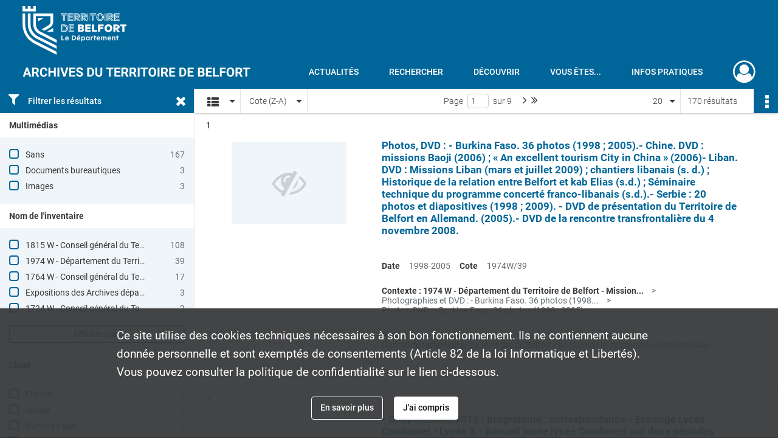

--- FILE ---
content_type: text/html; charset=UTF-8
request_url: https://archives.territoiredebelfort.fr/search/results?target=controlledAccessSubject&keyword=relations%20internationales&sort=referencecode_dsc&mode=list
body_size: 11977
content:
<!DOCTYPE html>
<html lang="fr">
    <head data-captcha="hcaptcha">
                    

    <!-- Matomo -->
    <script type="text/javascript">
        var _paq = _paq || [];

        /* This code come from https://www.cnil.fr/sites/default/files/typo/document/Configuration_piwik.pdf */
        _paq.push([function() {
            var self = this;
            function getOriginalVisitorCookieTimeout() {
                var now = new Date(),
                    nowTs = Math.round(now.getTime() / 1000),
                    visitorInfo = self.getVisitorInfo();
                var createTs = parseInt(visitorInfo[2]);
                var cookieTimeout = 33696000; // 13 mois en secondes
                return createTs + cookieTimeout - nowTs;
            }
            this.setVisitorCookieTimeout( getOriginalVisitorCookieTimeout() );
        }]);

        /* tracker methods like "setCustomDimension" should be called before "trackPageView" */
        _paq.push(['disableCookies']);
        _paq.push(['trackPageView']);
        _paq.push(['enableLinkTracking']);
        (function() {
            var u="https://cd90-matomo.naoned.fr/";
            _paq.push(['setTrackerUrl', u+'piwik.php']);
            _paq.push(['setSiteId', 1]);
            var d=document, g=d.createElement('script'), s=d.getElementsByTagName('script')[0];
            g.type='text/javascript'; g.async=true; g.defer=true; g.src=u+'piwik.js'; s.parentNode.insertBefore(g,s);
        })();
    </script>
    <!-- End Matomo Code -->

        
        <meta charset="utf-8">
        <title>    relations internationales - Recherche
</title>

        <meta name="twitter:card" content="summary" /><meta property="og:url" content="https://archives.territoiredebelfort.fr/search/results?target=controlledAccessSubject&amp;keyword=relations%20internationales&amp;sort=referencecode_dsc&amp;mode=list" /><meta property="og:title" content="    relations internationales - Recherche
" /><meta name="twitter:site" content="@Departement_90" />
        <meta name="viewport" content="user-scalable=no, initial-scale=1, maximum-scale=1, minimum-scale=1, width=device-width, height=device-height"/>
        <meta name="format-detection" content="telephone=no" />

        
                    <link rel="apple-touch-icon" sizes="180x180" href="/assets/src/application/Custom/assets/static/front/favicons/apple-touch-icon.94916600d9de4fe9e890b492d7125f98.png">
<link rel="icon" type="image/png" sizes="32x32" href="/assets/src/application/Custom/assets/static/front/favicons/favicon-32x32.f05867a7d6cf85da0c1b3275e93282d0.png">
<link rel="icon" type="image/png" sizes="16x16" href="/assets/src/application/Custom/assets/static/front/favicons/favicon-16x16.b492f5fb55a3f60694c4c0705de34d11.png">
<link rel="manifest" href="/assets/src/application/Custom/assets/static/front/favicons/site.webmanifest.937a6a27b9c2251d1cf997e08212b563.json">
<link rel="mask-icon" href="/assets/src/application/Custom/assets/static/front/favicons/safari-pinned-tab.12338012cf14922d2c3e0b5637ece798.svg" color="#5bbad5">

<meta name="msapplication-TileColor" content="#da532c">
<meta name="theme-color" content="#ffffff">
        
        <link rel="stylesheet" type="text/css" href="/assets/assets/front/scss/common.01b641e09d719b7bc6b9aba26cd4aa76.css" />
        <link rel="stylesheet" type="text/css" href="/assets/assets/fonts/index.62fb4e2c9e8a75391dff4f32a9058ffc.css">

            
    <link rel="stylesheet" type="text/css" href="/assets/assets/front/scss/affichage-liste.8dfb608f00e91ee876bc28041f427d20.css" />

        <link rel="stylesheet" type="text/css" href="/assets/src/application/Custom/assets/src/scss/index.b1902a77a862ed0dc25283b38ccb19b3.css" />
        <link rel="stylesheet" type="text/css" href="/assets/node_modules/@knight-lab/timelinejs/dist/css/timeline.1f24a26632f1a70a920eae94a02df2a0.css" />

    </head>
    <body id="display-results">

                    <header id="header" role="banner">
    <div class="institutional-banner-desktop">
        
    <div class="institutional-banner-burger">
                    <div class="container institutional">
        <div class="row">
                            <div class="header-footer-col col-md-12 col-lg-12 header-footer-align-left">
                    
                    
    <a href="https://www.territoiredebelfort.fr"
                    >
            <img
        src="/assets/src/application/Custom/assets/static/front/img/icono-logo/logo-institutional.f66c3e9610750ad3627cb8ecf5f35b6f.svg"
        title="Département du Territoire de Belfort"        alt="Département du Territoire de Belfort"    />

    </a>
                </div>
                    </div>
    </div>

    </div>

    </div>
    <div id="main-header">
        <a id="logo" href="/" title="Aller à la page d&#039;accueil">
    <img class="logo-desktop" src="/assets/src/application/Custom/assets/static/front/img/icono-logo/logo-header.6d05abba1aabede577f04b7231729320.svg" alt="Archives départementales du Territoire de Belfort"/>

        
    <img class="logo-mobile" src="/assets/src/application/Custom/assets/static/front/img/icono-logo/logo-header.6d05abba1aabede577f04b7231729320.svg" alt="Archives départementales du Territoire de Belfort"/>

    <span class="sr-only">Archives départementales du Territoire de Belfort</span>
</a>
            
<nav id="main-menu" role="navigation">
            <ul aria-label="menu principal">
                                    <li><a
    href="/page/actualites"
    title="Aller à la page : &quot;Actualités&quot;"
>Actualités</a>
</li>
                                <li class="submenu-container"><a href="#">Rechercher</a>
    <ul class="subnav">
                    <li><a
    href="/page/rechercher-dans-tout-le-site"
    title="Aller à la page : &quot;Rechercher dans tout le site&quot;"
>Rechercher dans tout le site</a>
</li>
                    <li><a
    href="/page/acceder-aux-fonds-numerises"
    title="Aller à la page : &quot;Accéder aux fonds numérisés&quot;"
>Accéder aux fonds numérisés</a>
</li>
                    <li><a
    href="/page/rechercher-dans-tous-les-fonds"
    title="Aller à la page : &quot;Rechercher dans tous les fonds&quot;"
>Rechercher dans tous les fonds</a>
</li>
                    <li><a
    href="/page/pistes-de-recherche"
    title="Aller à la page : &quot;Pistes de recherche&quot;"
>Pistes de recherche</a>
</li>
                    <li><a
    href="/page/catalogue-de-la-bibliotheque"
    title="Aller à la page : &quot;Catalogue de la bibliothèque&quot;"
>Catalogue de la bibliothèque</a>
</li>
                    <li><a
    href="/page/cadre-de-classement-en-cours-de-construction-"
    title="Aller à la page : &quot;Cadre de classement&quot;"
>Cadre de classement</a>
</li>
            </ul>
</li>
                                <li class="submenu-container"><a href="#">Découvrir</a>
    <ul class="subnav">
                    <li><a
    href="/page/qui-sommes-nous-"
    title="Aller à la page : &quot;Qui sommes-nous?&quot;"
>Qui sommes-nous?</a>
</li>
                    <li><a
    href="/page/service-educatif"
    title="Aller à la page : &quot;Service éducatif&quot;"
>Service éducatif</a>
</li>
                    <li><a
    href="/page/expositions"
    title="Aller à la page : &quot;Expositions&quot;"
>Expositions</a>
</li>
                    <li><a
    href="/page/tresors-d-archives"
    title="Aller à la page : &quot;Trésors d&#039;archives&quot;"
>Trésors d&#039;archives</a>
</li>
                    <li><a
    href="/page/territoire-et-histoire"
    title="Aller à la page : &quot;Territoire et Histoire&quot;"
>Territoire et Histoire</a>
</li>
            </ul>
</li>
                                <li class="submenu-container"><a href="#">Vous êtes...</a>
    <ul class="subnav">
                    <li><a
    href="/page/vous-etes-une-administration"
    title="Aller à la page : &quot;Une administration&quot;"
>Une administration</a>
</li>
                    <li><a
    href="/page/vous-etes-un-notaire"
    title="Aller à la page : &quot;Un notaire&quot;"
>Un notaire</a>
</li>
                    <li><a
    href="/page/vous-etes-une-commune-un-epci"
    title="Aller à la page : &quot;Une commune/un EPCI&quot;"
>Une commune/un EPCI</a>
</li>
                    <li><a
    href="/page/vous-etes-un-etablissement-de-sante"
    title="Aller à la page : &quot;Un établissement de santé&quot;"
>Un établissement de santé</a>
</li>
                    <li><a
    href="/page/vous-etes-un-particulier"
    title="Aller à la page : &quot;Un particulier&quot;"
>Un particulier</a>
</li>
                    <li><a
    href="/page/en-quete-de-conseils"
    title="Aller à la page : &quot;En quête de conseils&quot;"
>En quête de conseils</a>
</li>
            </ul>
</li>
                                <li class="submenu-container"><a href="#">Infos pratiques</a>
    <ul class="subnav">
                    <li><a
    href="/page/venir-aux-archives"
    title="Aller à la page : &quot;Venir aux Archives&quot;"
>Venir aux Archives</a>
</li>
                    <li><a
    href="/page/consulter-les-archives"
    title="Aller à la page : &quot;Consulter les archives&quot;"
>Consulter les archives</a>
</li>
                    <li><a
    href="/page/reserver-un-document"
    title="Aller à la page : &quot;Réserver un document&quot;"
>Réserver un document</a>
</li>
                    <li><a
    href="/page/obtenir-une-reproduction"
    title="Aller à la page : &quot;Obtenir une reproduction&quot;"
>Obtenir une reproduction</a>
</li>
            </ul>
</li>
            
        </ul>
    </nav>
<nav id="burger-main-menu" class="left" role="navigation">
            <div>
            <label for="burger-sidebar" class="toggle" aria-label="Ouvrir le menu déroulant">
                <span class="sr-only">Ouvrir le menu déroulant</span>
                <span class="icon-bar"></span>
                <span class="icon-bar"></span>
                <span class="icon-bar"></span>
            </label>
            <input type="checkbox" id="burger-sidebar" class="sidebartoggler">

            <div class="page-wrap">
                <div class="sidebar">
                    <ul class="mainnav">
                                                <li><a
    href="/page/actualites"
    title="Aller à la page : &quot;Actualités&quot;"
>Actualités</a>
</li>
                                <li class="submenu-container"><a href="#">Rechercher</a>
    <ul class="subnav">
                    <li><a
    href="/page/rechercher-dans-tout-le-site"
    title="Aller à la page : &quot;Rechercher dans tout le site&quot;"
>Rechercher dans tout le site</a>
</li>
                    <li><a
    href="/page/acceder-aux-fonds-numerises"
    title="Aller à la page : &quot;Accéder aux fonds numérisés&quot;"
>Accéder aux fonds numérisés</a>
</li>
                    <li><a
    href="/page/rechercher-dans-tous-les-fonds"
    title="Aller à la page : &quot;Rechercher dans tous les fonds&quot;"
>Rechercher dans tous les fonds</a>
</li>
                    <li><a
    href="/page/pistes-de-recherche"
    title="Aller à la page : &quot;Pistes de recherche&quot;"
>Pistes de recherche</a>
</li>
                    <li><a
    href="/page/catalogue-de-la-bibliotheque"
    title="Aller à la page : &quot;Catalogue de la bibliothèque&quot;"
>Catalogue de la bibliothèque</a>
</li>
                    <li><a
    href="/page/cadre-de-classement-en-cours-de-construction-"
    title="Aller à la page : &quot;Cadre de classement&quot;"
>Cadre de classement</a>
</li>
            </ul>
</li>
                                <li class="submenu-container"><a href="#">Découvrir</a>
    <ul class="subnav">
                    <li><a
    href="/page/qui-sommes-nous-"
    title="Aller à la page : &quot;Qui sommes-nous?&quot;"
>Qui sommes-nous?</a>
</li>
                    <li><a
    href="/page/service-educatif"
    title="Aller à la page : &quot;Service éducatif&quot;"
>Service éducatif</a>
</li>
                    <li><a
    href="/page/expositions"
    title="Aller à la page : &quot;Expositions&quot;"
>Expositions</a>
</li>
                    <li><a
    href="/page/tresors-d-archives"
    title="Aller à la page : &quot;Trésors d&#039;archives&quot;"
>Trésors d&#039;archives</a>
</li>
                    <li><a
    href="/page/territoire-et-histoire"
    title="Aller à la page : &quot;Territoire et Histoire&quot;"
>Territoire et Histoire</a>
</li>
            </ul>
</li>
                                <li class="submenu-container"><a href="#">Vous êtes...</a>
    <ul class="subnav">
                    <li><a
    href="/page/vous-etes-une-administration"
    title="Aller à la page : &quot;Une administration&quot;"
>Une administration</a>
</li>
                    <li><a
    href="/page/vous-etes-un-notaire"
    title="Aller à la page : &quot;Un notaire&quot;"
>Un notaire</a>
</li>
                    <li><a
    href="/page/vous-etes-une-commune-un-epci"
    title="Aller à la page : &quot;Une commune/un EPCI&quot;"
>Une commune/un EPCI</a>
</li>
                    <li><a
    href="/page/vous-etes-un-etablissement-de-sante"
    title="Aller à la page : &quot;Un établissement de santé&quot;"
>Un établissement de santé</a>
</li>
                    <li><a
    href="/page/vous-etes-un-particulier"
    title="Aller à la page : &quot;Un particulier&quot;"
>Un particulier</a>
</li>
                    <li><a
    href="/page/en-quete-de-conseils"
    title="Aller à la page : &quot;En quête de conseils&quot;"
>En quête de conseils</a>
</li>
            </ul>
</li>
                                <li class="submenu-container"><a href="#">Infos pratiques</a>
    <ul class="subnav">
                    <li><a
    href="/page/venir-aux-archives"
    title="Aller à la page : &quot;Venir aux Archives&quot;"
>Venir aux Archives</a>
</li>
                    <li><a
    href="/page/consulter-les-archives"
    title="Aller à la page : &quot;Consulter les archives&quot;"
>Consulter les archives</a>
</li>
                    <li><a
    href="/page/reserver-un-document"
    title="Aller à la page : &quot;Réserver un document&quot;"
>Réserver un document</a>
</li>
                    <li><a
    href="/page/obtenir-une-reproduction"
    title="Aller à la page : &quot;Obtenir une reproduction&quot;"
>Obtenir une reproduction</a>
</li>
            </ul>
</li>
            
                    </ul>
                    
    <div class="institutional-banner-burger">
                    <div class="container institutional">
        <div class="row">
                            <div class="header-footer-col col-md-12 col-lg-12 header-footer-align-left">
                    
                    
    <a href="https://www.territoiredebelfort.fr"
                    >
            <img
        src="/assets/src/application/Custom/assets/static/front/img/icono-logo/logo-institutional.f66c3e9610750ad3627cb8ecf5f35b6f.svg"
        title="Département du Territoire de Belfort"        alt="Département du Territoire de Belfort"    />

    </a>
                </div>
                    </div>
    </div>

    </div>

                </div>
            </div>
        </div>
    </nav>
<nav id="user-profile" role="navigation">
    <ul>
                    <li class="user-profile submenu-container">
                            <a href="/user/login?targetRoute=front.search&amp;targetRouteParameters%5Btarget%5D=controlledAccessSubject&amp;targetRouteParameters%5Bkeyword%5D=relations%20internationales&amp;targetRouteParameters%5Bsort%5D=referencecode_dsc&amp;targetRouteParameters%5Bmode%5D=list" class="user-profile-icon-container" title="Mon espace personnel">
                <i class="fa fa-user-circle-o" aria-hidden="true"></i>
            </a>
            <ul class="subnav">
                <li>
                    <a href="/user/login?targetRoute=front.search&amp;targetRouteParameters%5Btarget%5D=controlledAccessSubject&amp;targetRouteParameters%5Bkeyword%5D=relations%20internationales&amp;targetRouteParameters%5Bsort%5D=referencecode_dsc&amp;targetRouteParameters%5Bmode%5D=list" title="Se connecter">Se connecter</a>
                </li>
                                    <li>
                        <a href="/register" title="S&#039;inscrire">S&#039;inscrire</a>
                    </li>
                            </ul>

                </li>
    
    </ul>
</nav>
<nav id="burger-user-profile" class="right" role="navigation">
    <label for="profile-sidebar" class="toggle">
                    <i class="fa fa-user-circle-o user-profile-icon " aria-hidden="true"></i>
    
    </label>
    <input type="checkbox" id="profile-sidebar" class="sidebartoggler">

    <div class="page-wrap">
        <div class="sidebar">
            <ul class="mainnav">
                                                <li>
                <a href="/user/login?targetRoute=front.search&amp;targetRouteParameters%5Btarget%5D=controlledAccessSubject&amp;targetRouteParameters%5Bkeyword%5D=relations%20internationales&amp;targetRouteParameters%5Bsort%5D=referencecode_dsc&amp;targetRouteParameters%5Bmode%5D=list" title="Se connecter">Se connecter</a>
            </li>
                            <li>
                    <a href="/register" title="S&#039;inscrire">S&#039;inscrire</a>
                </li>
                        
            </ul>
        </div>
    </div>
</nav>


    </div>
</header>
        
        <div id="old-browsers" class="disclaimer">
    <div class="text">
        Ce portail est conçu pour être utilisé sur les navigateurs Chrome, Firefox, Safari et Edge. Pour une expérience optimale, nous vous invitons à utiliser l&#039;un de ces navigateurs.
    </div>
    <div class="buttons">
        <button type="button" class="btn btn-primary" id="old-browsers-accept">J&#039;ai compris</button>
    </div>
</div>

        <main role="main" id="page-top">

                                        
            
            
            
            
        <section class="facets no-print ">
                            <aside>
    <h2 class="filter"><i class="fas fa-filter" aria-hidden="true"></i>Filtrer les résultats<span><i class="fa fa-times" aria-hidden="true"></i></span></h2>
    <form id="form-facets" method="GET">
                        <input type="hidden" name="target" value="controlledAccessSubject" />
                                <input type="hidden" name="keyword" value="relations internationales" />
                                <input type="hidden" name="sort" value="referencecode_dsc" />
                                <input type="hidden" name="mode" value="list" />
            
            <input type="hidden" name="mapBounds" value="" />
    
                <div class="facet">
                <div class="title">Multimédias</div>
                <fieldset>
                    <legend class="sr-only">Filtre les résultats par : Multimédias</legend>
                        <ul>
                                <li class="row ">
                <div class="col-sm-10 term custom-control custom-checkbox">
                    <input
                        type="checkbox"
                        class="custom-control-input"
                        name="facet_media"
                        id="facet_media.1"
                        value="none"
                                            />
                                                                                                        <label class="custom-control-label" for="facet_media.1" title="Sans">Sans</label>
                </div>
                <div class="col-sm-2 count">167</div>
            </li>
                                <li class="row ">
                <div class="col-sm-10 term custom-control custom-checkbox">
                    <input
                        type="checkbox"
                        class="custom-control-input"
                        name="facet_media"
                        id="facet_media.2"
                        value="document"
                                            />
                                                                                                        <label class="custom-control-label" for="facet_media.2" title="Documents bureautiques">Documents bureautiques</label>
                </div>
                <div class="col-sm-2 count">3</div>
            </li>
                                <li class="row ">
                <div class="col-sm-10 term custom-control custom-checkbox">
                    <input
                        type="checkbox"
                        class="custom-control-input"
                        name="facet_media"
                        id="facet_media.3"
                        value="image"
                                            />
                                                                                                        <label class="custom-control-label" for="facet_media.3" title="Images">Images</label>
                </div>
                <div class="col-sm-2 count">3</div>
            </li>
            </ul>
    
                </fieldset>
            </div>
                <div class="facet">
                <div class="title">Nom de l&#039;inventaire</div>
                <fieldset>
                    <legend class="sr-only">Filtre les résultats par : Nom de l&#039;inventaire</legend>
                        <ul>
                                <li class="row ">
                <div class="col-sm-10 term custom-control custom-checkbox">
                    <input
                        type="checkbox"
                        class="custom-control-input"
                        name="facet_titleProper"
                        id="facet_titleProper.1"
                        value="1815 W - Conseil général du Territoire de Belfort - Cabinet du Président"
                                            />
                                                            <label class="custom-control-label" for="facet_titleProper.1" title="1815 W - Conseil général du Territoire de Belfort - Cabinet du Président">1815 W - Conseil général du Territoire de Belfort - Cabinet du Président</label>
                </div>
                <div class="col-sm-2 count">108</div>
            </li>
                                <li class="row ">
                <div class="col-sm-10 term custom-control custom-checkbox">
                    <input
                        type="checkbox"
                        class="custom-control-input"
                        name="facet_titleProper"
                        id="facet_titleProper.2"
                        value="1974 W - Département du Territoire de Belfort - Mission coopération internationale"
                                            />
                                                            <label class="custom-control-label" for="facet_titleProper.2" title="1974 W - Département du Territoire de Belfort - Mission coopération internationale">1974 W - Département du Territoire de Belfort - Mission coopération internationale</label>
                </div>
                <div class="col-sm-2 count">39</div>
            </li>
                                <li class="row ">
                <div class="col-sm-10 term custom-control custom-checkbox">
                    <input
                        type="checkbox"
                        class="custom-control-input"
                        name="facet_titleProper"
                        id="facet_titleProper.3"
                        value="1764 W - Conseil général du Territoire de Belfort - Mission coopération internationale"
                                            />
                                                            <label class="custom-control-label" for="facet_titleProper.3" title="1764 W - Conseil général du Territoire de Belfort - Mission coopération internationale">1764 W - Conseil général du Territoire de Belfort - Mission coopération internationale</label>
                </div>
                <div class="col-sm-2 count">17</div>
            </li>
                                <li class="row ">
                <div class="col-sm-10 term custom-control custom-checkbox">
                    <input
                        type="checkbox"
                        class="custom-control-input"
                        name="facet_titleProper"
                        id="facet_titleProper.4"
                        value="Expositions des Archives départementales du Territoire de Belfort"
                                            />
                                                            <label class="custom-control-label" for="facet_titleProper.4" title="Expositions des Archives départementales du Territoire de Belfort">Expositions des Archives départementales du Territoire de Belfort</label>
                </div>
                <div class="col-sm-2 count">3</div>
            </li>
                                <li class="row ">
                <div class="col-sm-10 term custom-control custom-checkbox">
                    <input
                        type="checkbox"
                        class="custom-control-input"
                        name="facet_titleProper"
                        id="facet_titleProper.5"
                        value="1724 W - Conseil général du Territoire de Belfort - Mission coopération internationale"
                                            />
                                                            <label class="custom-control-label" for="facet_titleProper.5" title="1724 W - Conseil général du Territoire de Belfort - Mission coopération internationale">1724 W - Conseil général du Territoire de Belfort - Mission coopération internationale</label>
                </div>
                <div class="col-sm-2 count">2</div>
            </li>
                                <li class="row hidden">
                <div class="col-sm-10 term custom-control custom-checkbox">
                    <input
                        type="checkbox"
                        class="custom-control-input"
                        name="facet_titleProper"
                        id="facet_titleProper.6"
                        value="1752 W - Conseil général du Territoire de Belfort - Mission coopération internationale"
                                            />
                                                            <label class="custom-control-label" for="facet_titleProper.6" title="1752 W - Conseil général du Territoire de Belfort - Mission coopération internationale">1752 W - Conseil général du Territoire de Belfort - Mission coopération internationale</label>
                </div>
                <div class="col-sm-2 count">1</div>
            </li>
            </ul>
            <div class="show-more">
            <div class="btn btn-secondary">Afficher plus</div>
        </div>
        <div class="show-less">
                        <div class="btn btn-secondary">Afficher moins</div>
        </div>
    
                </fieldset>
            </div>
                <div class="facet">
                <div class="title">Lieux</div>
                <fieldset>
                    <legend class="sr-only">Filtre les résultats par : Lieux</legend>
                        <ul>
                                <li class="row ">
                <div class="col-sm-10 term custom-control custom-checkbox">
                    <input
                        type="checkbox"
                        class="custom-control-input"
                        name="facet_geographicName"
                        id="facet_geographicName.1"
                        value="France"
                                            />
                                                            <label class="custom-control-label" for="facet_geographicName.1" title="France">France</label>
                </div>
                <div class="col-sm-2 count">2</div>
            </li>
                                <li class="row ">
                <div class="col-sm-10 term custom-control custom-checkbox">
                    <input
                        type="checkbox"
                        class="custom-control-input"
                        name="facet_geographicName"
                        id="facet_geographicName.2"
                        value="Suisse"
                                            />
                                                            <label class="custom-control-label" for="facet_geographicName.2" title="Suisse">Suisse</label>
                </div>
                <div class="col-sm-2 count">2</div>
            </li>
                                <li class="row ">
                <div class="col-sm-10 term custom-control custom-checkbox">
                    <input
                        type="checkbox"
                        class="custom-control-input"
                        name="facet_geographicName"
                        id="facet_geographicName.3"
                        value="Burkina Faso"
                                            />
                                                            <label class="custom-control-label" for="facet_geographicName.3" title="Burkina Faso">Burkina Faso</label>
                </div>
                <div class="col-sm-2 count">1</div>
            </li>
                                <li class="row ">
                <div class="col-sm-10 term custom-control custom-checkbox">
                    <input
                        type="checkbox"
                        class="custom-control-input"
                        name="facet_geographicName"
                        id="facet_geographicName.4"
                        value="Territoire de Belfort (département, France)"
                                            />
                                                            <label class="custom-control-label" for="facet_geographicName.4" title="Territoire de Belfort (département, France)">Territoire de Belfort (département, France)</label>
                </div>
                <div class="col-sm-2 count">1</div>
            </li>
            </ul>
    
                </fieldset>
            </div>
                <div class="facet">
                <div class="title">Période</div>
                <fieldset>
                    <legend class="sr-only">Filtre les résultats par : Période</legend>
                        <ul>
                                <li class="row">
                <div class="col-sm-10 term custom-control custom-checkbox">
                    <input
                        type="checkbox"
                        class="custom-control-input century"
                        name="facet_century"
                        id="facet_century.1"
                        value="1601"
                                            />
                                                                                                        <label class="custom-control-label" for="facet_century.1" title="1601-1700">1601-1700</label>
                </div>
                <div class="col-sm-2 count">1</div>
            </li>
                                <li class="row">
                <div class="col-sm-10 term custom-control custom-checkbox">
                    <input
                        type="checkbox"
                        class="custom-control-input century"
                        name="facet_century"
                        id="facet_century.2"
                        value="1901"
                                            />
                                                                                                        <label class="custom-control-label" for="facet_century.2" title="1901-2000">1901-2000</label>
                </div>
                <div class="col-sm-2 count">42</div>
            </li>
                                <li class="row">
                <div class="col-sm-10 term custom-control custom-checkbox">
                    <input
                        type="checkbox"
                        class="custom-control-input century"
                        name="facet_century"
                        id="facet_century.3"
                        value="2001"
                                            />
                                                                                                        <label class="custom-control-label" for="facet_century.3" title="2001-2100">2001-2100</label>
                </div>
                <div class="col-sm-2 count">163</div>
            </li>
        
            </ul>

                </fieldset>
            </div>
                <div class="facet">
                <div class="title">Sujets</div>
                <fieldset>
                    <legend class="sr-only">Filtre les résultats par : Sujets</legend>
                        <ul>
                                <li class="row ">
                <div class="col-sm-10 term custom-control custom-checkbox">
                    <input
                        type="checkbox"
                        class="custom-control-input"
                        name="facet_subject"
                        id="facet_subject.1"
                        value="relations internationales"
                                            />
                                                            <label class="custom-control-label" for="facet_subject.1" title="relations internationales">relations internationales</label>
                </div>
                <div class="col-sm-2 count">170</div>
            </li>
                                <li class="row ">
                <div class="col-sm-10 term custom-control custom-checkbox">
                    <input
                        type="checkbox"
                        class="custom-control-input"
                        name="facet_subject"
                        id="facet_subject.2"
                        value="extérieur"
                                            />
                                                            <label class="custom-control-label" for="facet_subject.2" title="extérieur">extérieur</label>
                </div>
                <div class="col-sm-2 count">167</div>
            </li>
                                <li class="row ">
                <div class="col-sm-10 term custom-control custom-checkbox">
                    <input
                        type="checkbox"
                        class="custom-control-input"
                        name="facet_subject"
                        id="facet_subject.3"
                        value="patrimoine culturel"
                                            />
                                                            <label class="custom-control-label" for="facet_subject.3" title="patrimoine culturel">patrimoine culturel</label>
                </div>
                <div class="col-sm-2 count">3</div>
            </li>
                                <li class="row ">
                <div class="col-sm-10 term custom-control custom-checkbox">
                    <input
                        type="checkbox"
                        class="custom-control-input"
                        name="facet_subject"
                        id="facet_subject.4"
                        value="action humanitaire"
                                            />
                                                            <label class="custom-control-label" for="facet_subject.4" title="action humanitaire">action humanitaire</label>
                </div>
                <div class="col-sm-2 count">1</div>
            </li>
                                <li class="row ">
                <div class="col-sm-10 term custom-control custom-checkbox">
                    <input
                        type="checkbox"
                        class="custom-control-input"
                        name="facet_subject"
                        id="facet_subject.5"
                        value="aide au développement"
                                            />
                                                            <label class="custom-control-label" for="facet_subject.5" title="aide au développement">aide au développement</label>
                </div>
                <div class="col-sm-2 count">1</div>
            </li>
                                <li class="row hidden">
                <div class="col-sm-10 term custom-control custom-checkbox">
                    <input
                        type="checkbox"
                        class="custom-control-input"
                        name="facet_subject"
                        id="facet_subject.6"
                        value="protection sociale"
                                            />
                                                            <label class="custom-control-label" for="facet_subject.6" title="protection sociale">protection sociale</label>
                </div>
                <div class="col-sm-2 count">1</div>
            </li>
            </ul>
            <div class="show-more">
            <div class="btn btn-secondary">Afficher plus</div>
        </div>
        <div class="show-less">
                        <div class="btn btn-secondary">Afficher moins</div>
        </div>
    
                </fieldset>
            </div>
                <div class="facet">
                <div class="title">Typologies</div>
                <fieldset>
                    <legend class="sr-only">Filtre les résultats par : Typologies</legend>
                        <ul>
                                <li class="row ">
                <div class="col-sm-10 term custom-control custom-checkbox">
                    <input
                        type="checkbox"
                        class="custom-control-input"
                        name="facet_typology"
                        id="facet_typology.1"
                        value="catalogue"
                                            />
                                                            <label class="custom-control-label" for="facet_typology.1" title="catalogue">catalogue</label>
                </div>
                <div class="col-sm-2 count">3</div>
            </li>
                                <li class="row ">
                <div class="col-sm-10 term custom-control custom-checkbox">
                    <input
                        type="checkbox"
                        class="custom-control-input"
                        name="facet_typology"
                        id="facet_typology.2"
                        value="panneaux d&#039;exposition"
                                            />
                                                            <label class="custom-control-label" for="facet_typology.2" title="panneaux d&#039;exposition">panneaux d&#039;exposition</label>
                </div>
                <div class="col-sm-2 count">2</div>
            </li>
                                <li class="row ">
                <div class="col-sm-10 term custom-control custom-checkbox">
                    <input
                        type="checkbox"
                        class="custom-control-input"
                        name="facet_typology"
                        id="facet_typology.3"
                        value="publication"
                                            />
                                                            <label class="custom-control-label" for="facet_typology.3" title="publication">publication</label>
                </div>
                <div class="col-sm-2 count">1</div>
            </li>
            </ul>
    
                </fieldset>
            </div>
                <div class="facet">
                <div class="title">Collectivités</div>
                <fieldset>
                    <legend class="sr-only">Filtre les résultats par : Collectivités</legend>
                        <ul>
                                <li class="row ">
                <div class="col-sm-10 term custom-control custom-checkbox">
                    <input
                        type="checkbox"
                        class="custom-control-input"
                        name="facet_corpName"
                        id="facet_corpName.1"
                        value="Territoire de Belfort. Conseil général. Cabinet"
                                            />
                                                            <label class="custom-control-label" for="facet_corpName.1" title="Territoire de Belfort. Conseil général. Cabinet">Territoire de Belfort. Conseil général. Cabinet</label>
                </div>
                <div class="col-sm-2 count">108</div>
            </li>
                                <li class="row ">
                <div class="col-sm-10 term custom-control custom-checkbox">
                    <input
                        type="checkbox"
                        class="custom-control-input"
                        name="facet_corpName"
                        id="facet_corpName.2"
                        value="Territoire de Belfort. Conseil départemental. Coopération internationale"
                                            />
                                                            <label class="custom-control-label" for="facet_corpName.2" title="Territoire de Belfort. Conseil départemental. Coopération internationale">Territoire de Belfort. Conseil départemental. Coopération internationale</label>
                </div>
                <div class="col-sm-2 count">39</div>
            </li>
                                <li class="row ">
                <div class="col-sm-10 term custom-control custom-checkbox">
                    <input
                        type="checkbox"
                        class="custom-control-input"
                        name="facet_corpName"
                        id="facet_corpName.3"
                        value="Territoire de Belfort. Conseil général. Coopération internationale"
                                            />
                                                            <label class="custom-control-label" for="facet_corpName.3" title="Territoire de Belfort. Conseil général. Coopération internationale">Territoire de Belfort. Conseil général. Coopération internationale</label>
                </div>
                <div class="col-sm-2 count">20</div>
            </li>
            </ul>
    
                </fieldset>
            </div>
                <div class="facet">
                <div class="title">Personnes</div>
                <fieldset>
                    <legend class="sr-only">Filtre les résultats par : Personnes</legend>
                        <div class="empty">
        Aucune valeur disponible
    </div>

                </fieldset>
            </div>
                <div class="facet">
                <div class="title">Fonctions</div>
                <fieldset>
                    <legend class="sr-only">Filtre les résultats par : Fonctions</legend>
                        <ul>
                                <li class="row ">
                <div class="col-sm-10 term custom-control custom-checkbox">
                    <input
                        type="checkbox"
                        class="custom-control-input"
                        name="facet_function"
                        id="facet_function.1"
                        value="20e siècle"
                                            />
                                                            <label class="custom-control-label" for="facet_function.1" title="20e siècle">20e siècle</label>
                </div>
                <div class="col-sm-2 count">2</div>
            </li>
                                <li class="row ">
                <div class="col-sm-10 term custom-control custom-checkbox">
                    <input
                        type="checkbox"
                        class="custom-control-input"
                        name="facet_function"
                        id="facet_function.2"
                        value="19e siècle"
                                            />
                                                            <label class="custom-control-label" for="facet_function.2" title="19e siècle">19e siècle</label>
                </div>
                <div class="col-sm-2 count">1</div>
            </li>
                                <li class="row ">
                <div class="col-sm-10 term custom-control custom-checkbox">
                    <input
                        type="checkbox"
                        class="custom-control-input"
                        name="facet_function"
                        id="facet_function.3"
                        value="21e siècle"
                                            />
                                                            <label class="custom-control-label" for="facet_function.3" title="21e siècle">21e siècle</label>
                </div>
                <div class="col-sm-2 count">1</div>
            </li>
                                <li class="row ">
                <div class="col-sm-10 term custom-control custom-checkbox">
                    <input
                        type="checkbox"
                        class="custom-control-input"
                        name="facet_function"
                        id="facet_function.4"
                        value="Monarchie d&#039;Ancien Régime"
                                            />
                                                            <label class="custom-control-label" for="facet_function.4" title="Monarchie d&#039;Ancien Régime">Monarchie d&#039;Ancien Régime</label>
                </div>
                <div class="col-sm-2 count">1</div>
            </li>
                                <li class="row ">
                <div class="col-sm-10 term custom-control custom-checkbox">
                    <input
                        type="checkbox"
                        class="custom-control-input"
                        name="facet_function"
                        id="facet_function.5"
                        value="Moyen Âge"
                                            />
                                                            <label class="custom-control-label" for="facet_function.5" title="Moyen Âge">Moyen Âge</label>
                </div>
                <div class="col-sm-2 count">1</div>
            </li>
                                <li class="row hidden">
                <div class="col-sm-10 term custom-control custom-checkbox">
                    <input
                        type="checkbox"
                        class="custom-control-input"
                        name="facet_function"
                        id="facet_function.6"
                        value="Révolution de 1789"
                                            />
                                                            <label class="custom-control-label" for="facet_function.6" title="Révolution de 1789">Révolution de 1789</label>
                </div>
                <div class="col-sm-2 count">1</div>
            </li>
            </ul>
            <div class="show-more">
            <div class="btn btn-secondary">Afficher plus</div>
        </div>
        <div class="show-less">
                        <div class="btn btn-secondary">Afficher moins</div>
        </div>
    
                </fieldset>
            </div>
        </form>
</aside>

                                </section>
        <section class="navigation clearfix row">
            <div class="view-mode col-sm pl-0 pr-0">
                <ul class="clearfix">
    <li class="select select-viewmode clearfix">
        <p class="placeholder" title="Affichage">
            <i class="placeholder-icon fas fa-th-list" aria-hidden="true"></i>
            <span class="sr-only">Affichage</span>
        </p>
        <ul>
                            <li class="selected">
                    <a href="https://archives.territoiredebelfort.fr/search/results?target=controlledAccessSubject&amp;keyword=relations%20internationales&amp;sort=referencecode_dsc&amp;mode=list" title="Affichage liste">
                        <i class="fas fa-th-list" aria-hidden="true"></i>
                        <span class="sr-only">Affichage liste</span>
                    </a>
                </li>
                            <li class="">
                    <a href="https://archives.territoiredebelfort.fr/search/results?target=controlledAccessSubject&amp;keyword=relations%20internationales&amp;sort=referencecode_dsc&amp;mode=table" title="Affichage tableau">
                        <i class="fas fa-table" aria-hidden="true"></i>
                        <span class="sr-only">Affichage tableau</span>
                    </a>
                </li>
                            <li class="">
                    <a href="https://archives.territoiredebelfort.fr/search/results?target=controlledAccessSubject&amp;keyword=relations%20internationales&amp;sort=referencecode_dsc&amp;mode=mosaic" title="Affichage mosaïque">
                        <i class="fas fa-th" aria-hidden="true"></i>
                        <span class="sr-only">Affichage mosaïque</span>
                    </a>
                </li>
                            <li class="">
                    <a href="https://archives.territoiredebelfort.fr/search/results?target=controlledAccessSubject&amp;keyword=relations%20internationales&amp;mode=chrono" title="Affichage frise chronologique">
                        <i class="nf nf-timeline" aria-hidden="true"></i>
                        <span class="sr-only">Affichage frise chronologique</span>
                    </a>
                </li>
                    </ul>
    </li>
</ul>

            </div>
            <div class="sort col-sm pl-0 pr-0">
                <ul class="clearfix">
    <li class="select select-sort clearfix">
        <p class="placeholder" title="Trier par cote (Z-A)">
            Cote (Z-A)
        </p>
        <ul>
                    <li class="">
                <a href="https://archives.territoiredebelfort.fr/search/results?target=controlledAccessSubject&amp;keyword=relations%20internationales&amp;mode=list&amp;sort=referencecode_asc" title="Trier par cote (A-Z)">Cote (A-Z)</a>
            </li>
                    <li class="selected">
                <a href="https://archives.territoiredebelfort.fr/search/results?target=controlledAccessSubject&amp;keyword=relations%20internationales&amp;mode=list&amp;sort=referencecode_dsc" title="Trier par cote (Z-A)">Cote (Z-A)</a>
            </li>
                    <li class="">
                <a href="https://archives.territoiredebelfort.fr/search/results?target=controlledAccessSubject&amp;keyword=relations%20internationales&amp;mode=list&amp;sort=date_asc" title="Trier par date (0-9)">Date (0-9)</a>
            </li>
                    <li class="">
                <a href="https://archives.territoiredebelfort.fr/search/results?target=controlledAccessSubject&amp;keyword=relations%20internationales&amp;mode=list&amp;sort=date_dsc" title="Trier par date (9-0)">Date (9-0)</a>
            </li>
                    <li class="">
                <a href="https://archives.territoiredebelfort.fr/search/results?target=controlledAccessSubject&amp;keyword=relations%20internationales&amp;mode=list&amp;sort=relevance" title="Trier par pertinence">Pertinence</a>
            </li>
                </ul>
    </li>
</ul>

            </div>
            <div class="pagination-row col-sm">
                                                                                                    <ul id="pagination" class="pagination-sm pagination" aria-current="page">
    

    <li id="page-content" class="page-content">
        <label for="current-page">Page</label>
        <input id="current-page" name="page" form="form-facets"
               type="number" value="1" min="1" max="9"/>
        sur 9</li>

            <li class="page-item next">
            <a data-page="2"
               class="page-link fa-angle-right" title="Page suivante : 1/9">
                <span class="sr-only">Page suivante : 1/9</span>
            </a>
        </li>
        <li class="page-item last">
            <a data-page="9"
               class="page-link fa-angle-double-right" title="Dernière page">
                <span class="sr-only">Dernière page</span>
            </a>
        </li>
    </ul>

            </div>
            <div class="result-page col-sm">
                <span class="result">
                                                                170 résultats

                                    </span>
                
<ul class="clearfix">
    <li class="select select-results-per-page clearfix">
      <p class="placeholder" title="20 résultats par page">
          20 <span class="label">résultats par page</span>
      </p>
      <ul>
                        <li class="selected">
                <a href="https://archives.territoiredebelfort.fr/search/results?target=controlledAccessSubject&amp;keyword=relations%20internationales&amp;sort=referencecode_dsc&amp;mode=list"><span>20 résultats par page</span></a>
            </li>
                        <li class="">
                <a href="https://archives.territoiredebelfort.fr/search/results?target=controlledAccessSubject&amp;keyword=relations%20internationales&amp;sort=referencecode_dsc&amp;mode=list&amp;resultsPerPage=40"><span>40 résultats par page</span></a>
            </li>
                        <li class="">
                <a href="https://archives.territoiredebelfort.fr/search/results?target=controlledAccessSubject&amp;keyword=relations%20internationales&amp;sort=referencecode_dsc&amp;mode=list&amp;resultsPerPage=80"><span>80 résultats par page</span></a>
            </li>
                    </ul>
    </li>
</ul>


            </div>
            <div class="result-actionbar">
                    
<div
    id="actionbar"
            data-bookmark-url="/user/api/v1/bookmark/globalSearchResult"
        data-bookmark-data="{&quot;target&quot;:&quot;controlledAccessSubject&quot;,&quot;keyword&quot;:&quot;relations internationales&quot;,&quot;sort&quot;:&quot;referencecode_dsc&quot;,&quot;mode&quot;:&quot;list&quot;}"
        data-bookmark-list-url="https://archives.territoiredebelfort.fr/user/bookmarks"
        data-logged-in=""
        data-bookmarked=""
            data-social="1"     data-print="1"
    data-site-name="Archives départementales du Territoire de Belfort"
    data-page-title="    relations internationales - Recherche
"
    data-share-mail-body="Bonjour,
Je vous recommande cette page :
https%3A%2F%2Farchives.territoiredebelfort.fr%2Fsearch%2Fresults%3Ftarget%3DcontrolledAccessSubject%26keyword%3Drelations%2520internationales%26sort%3Dreferencecode_dsc%26mode%3Dlist
Bonne consultation !
"
    ></div>


            </div>
        </section>
    
                            
<aside class="alert-container row">
</aside>
            
            <div class="container">
                <h1 hidden="true">Résultats de la recherche</h1>
<section id="list-container" class="active">
            <ol>        <li class="element-list">
            
<div class="img-element">
    <span><span class="sr-only">Résultat n°</span>1</span>        
    
            <div class="img no-cover" title="Visuel non disponible">
            <i class="fas fa-eye-slash no-media" aria-hidden="true"></i>
        </div>
    
</div>

<section class="content">
        <div class="intitup">
                <a
            href="https://archives.territoiredebelfort.fr/ark:/12997/9t6d0k4whn2g"
            title="Voir la notice complète : Photos, DVD : - Burkina Faso. 36 photos (1998 ; 2005).- Chine. DVD : missions Baoji (2006) ; « An excellent tourism City in China » (2006)- Liban. DVD : Missions Liban (mars et juillet 2009) ; chantiers libanais (s. d.) ; Historique de la relation entre Belfort et kab Elias (s.d.) ; Séminaire technique du programme concerté franco-libanais (s.d.).- Serbie : 20 photos et diapositives (1998 ; 2009). - DVD de présentation du Territoire de Belfort en Allemand. (2005).- DVD de la rencontre transfrontalière du 4 novembre 2008."
            
        >
            <h2>
                <span>Photos, DVD : - Burkina Faso. 36 photos (1998 ; 2005).- Chine. DVD : missions Baoji (2006) ; « An excellent tourism City in China » (2006)- Liban. DVD : Missions Liban (mars et juillet 2009) ; chantiers libanais (s. d.) ; Historique de la relation entre Belfort et kab Elias (s.d.) ; Séminaire technique du programme concerté franco-libanais (s.d.).- Serbie : 20 photos et diapositives (1998 ; 2009). - DVD de présentation du Territoire de Belfort en Allemand. (2005).- DVD de la rencontre transfrontalière du 4 novembre 2008.</span>
            </h2>
        </a>
        
    <div class="date-cote content-part clearfix">
                    <div class="content-sub-part">
                <h3>Date</h3>
                <p><span>1998-2005</span></p>
            </div>
                            <div  class="content-sub-part">
                <h3>Cote</h3>
                <p class="referenceCodes">1974W/39</p>
            </div>
            </div>

<ul class="context content-part clearfix">
            <li>
                    <div class="context-content">Contexte : 1974 W - Département du Territoire de Belfort - Mission...</div>
                </li>
            <li>
                    Photographies et DVD : - Burkina Faso. 36 photos (1998...        </li>
        <li>                Photos, DVD : - Burkina Faso. 36 photos (1998 ; 2005).-...
            </li>
</ul>


    <div class="content-part clearfix">
        <div class="content-sub-part">
            <h3>Producteur :</h3>
            <p><span>Conseil départemental du Territoire de Belfort / Mission de la coopération internationale</span></p>
        </div>
    </div>
    </div>
    </section>
                        <div class="record-actions">
    </div>
    
        </li>
                            <li class="element-list">
            
<div class="img-element">
    <span><span class="sr-only">Résultat n°</span>2</span>        
    
            <div class="img no-cover" title="Visuel non disponible">
            <i class="fas fa-eye-slash no-media" aria-hidden="true"></i>
        </div>
    
</div>

<section class="content">
        <div class="intitup">
                <a
            href="https://archives.territoiredebelfort.fr/ark:/12997/dw8pztl1x70q"
            title="Voir la notice complète : - Coopérations 2015 : programme ; correspondance.- Echange Lycée Condorcet / Lycée X.- Accueil jeune lycée Condorcet sur deux périodes scolaires. - Accueil groupe serbes.- Courriers de fin de coopération franco-Serbe (janvier 2017)."
            
        >
            <h2>
                <span>- Coopérations 2015 : programme ; correspondance.- Echange Lycée Condorcet / Lycée X.- Accueil jeune lycée Condorcet sur deux périodes scolaires. - Accueil groupe serbes.- Courriers de fin de coopération franco-Serbe (janvier 2017).</span>
            </h2>
        </a>
        
    <div class="date-cote content-part clearfix">
                    <div class="content-sub-part">
                <h3>Date</h3>
                <p><span>2015-2017</span></p>
            </div>
                            <div  class="content-sub-part">
                <h3>Cote</h3>
                <p class="referenceCodes">1974W/38</p>
            </div>
            </div>

<ul class="context content-part clearfix">
            <li>
                    <div class="context-content">Contexte : 1974 W - Département du Territoire de Belfort - Mission...</div>
                </li>
            <li>
                    Serbie -Novi Beograd        </li>
        <li>                - Coopérations 2015 : programme ; correspondance.-...
            </li>
</ul>


    <div class="content-part clearfix">
        <div class="content-sub-part">
            <h3>Producteur :</h3>
            <p><span>Conseil départemental du Territoire de Belfort / Mission de la coopération internationale</span></p>
        </div>
    </div>
    </div>
    </section>
                        <div class="record-actions">
    </div>
    
        </li>
                            <li class="element-list">
            
<div class="img-element">
    <span><span class="sr-only">Résultat n°</span>3</span>        
    
            <div class="img no-cover" title="Visuel non disponible">
            <i class="fas fa-eye-slash no-media" aria-hidden="true"></i>
        </div>
    
</div>

<section class="content">
        <div class="intitup">
                <a
            href="https://archives.territoiredebelfort.fr/ark:/12997/fzhd1t93px8j"
            title="Voir la notice complète : - Mission Serbie Mai 2013.- Accueil délégation octobre Novi Beograd.- PEJA 3.1.- Projet Pih-Poh.- « Erasmus + » franco-Serbe.- Echange lycée Condorcet / Lycée X."
            
        >
            <h2>
                <span>- Mission Serbie Mai 2013.- Accueil délégation octobre Novi Beograd.- PEJA 3.1.- Projet Pih-Poh.- « Erasmus + » franco-Serbe.- Echange lycée Condorcet / Lycée X.</span>
            </h2>
        </a>
        
    <div class="date-cote content-part clearfix">
                    <div class="content-sub-part">
                <h3>Date</h3>
                <p><span>2013-2015</span></p>
            </div>
                            <div  class="content-sub-part">
                <h3>Cote</h3>
                <p class="referenceCodes">1974W/37</p>
            </div>
            </div>

<ul class="context content-part clearfix">
            <li>
                    <div class="context-content">Contexte : 1974 W - Département du Territoire de Belfort - Mission...</div>
                </li>
            <li>
                    Serbie -Novi Beograd        </li>
        <li>                - Mission Serbie Mai 2013.- Accueil délégation octobre...
            </li>
</ul>


    <div class="content-part clearfix">
        <div class="content-sub-part">
            <h3>Producteur :</h3>
            <p><span>Conseil départemental du Territoire de Belfort / Mission de la coopération internationale</span></p>
        </div>
    </div>
    </div>
    </section>
                        <div class="record-actions">
    </div>
    
        </li>
                            <li class="element-list">
            
<div class="img-element">
    <span><span class="sr-only">Résultat n°</span>4</span>        
    
            <div class="img no-cover" title="Visuel non disponible">
            <i class="fas fa-eye-slash no-media" aria-hidden="true"></i>
        </div>
    
</div>

<section class="content">
        <div class="intitup">
                <a
            href="https://archives.territoiredebelfort.fr/ark:/12997/81zv6dchjpmf"
            title="Voir la notice complète : - Ministère des Affaires Etrangères : Convention de subvention ; rapport d'activité du projet 2010 2012.- Projet stratégie handicap Novi Beograd.- PEJA 3.1 Echange de jeunes Belfort / Novi Beograd.- Concours de la Fraternité.- Accueil Lycée X.- Accueil délégation décembre 2012.- Dossier appel à projet triennal 2013 2015 (Mission des Affaires Etrangères).- Convention financière.- Comptes rendus technique et financier."
            
        >
            <h2>
                <span>- Ministère des Affaires Etrangères : Convention de subvention ; rapport d'activité du projet 2010 2012.- Projet stratégie handicap Novi Beograd.- PEJA 3.1 Echange de jeunes Belfort / Novi Beograd.- Concours de la Fraternité.- Accueil Lycée X.- Accueil délégation décembre 2012.- Dossier appel à projet triennal 2013 2015 (Mission des Affaires Etrangères).- Convention financière.- Comptes rendus technique et financier.</span>
            </h2>
        </a>
        
    <div class="date-cote content-part clearfix">
                    <div class="content-sub-part">
                <h3>Date</h3>
                <p><span>2012-2015</span></p>
            </div>
                            <div  class="content-sub-part">
                <h3>Cote</h3>
                <p class="referenceCodes">1974W/36</p>
            </div>
            </div>

<ul class="context content-part clearfix">
            <li>
                    <div class="context-content">Contexte : 1974 W - Département du Territoire de Belfort - Mission...</div>
                </li>
            <li>
                    Serbie -Novi Beograd        </li>
        <li>                - Ministère des Affaires Etrangères : Convention de...
            </li>
</ul>


    <div class="content-part clearfix">
        <div class="content-sub-part">
            <h3>Producteur :</h3>
            <p><span>Conseil départemental du Territoire de Belfort / Mission de la coopération internationale</span></p>
        </div>
    </div>
    </div>
    </section>
                        <div class="record-actions">
    </div>
    
        </li>
                            <li class="element-list">
            
<div class="img-element">
    <span><span class="sr-only">Résultat n°</span>5</span>        
    
            <div class="img no-cover" title="Visuel non disponible">
            <i class="fas fa-eye-slash no-media" aria-hidden="true"></i>
        </div>
    
</div>

<section class="content">
        <div class="intitup">
                <a
            href="https://archives.territoiredebelfort.fr/ark:/12997/xhczd0k1qngv"
            title="Voir la notice complète : - Accueil délégation Serbie janvier.- Projet ouverture classe bilingue Novi Beograd.- Echanges de jeunes.- Concours Fraternité 2010 et 2011.- Relai Culture Europe.- Mission Novi Beograd.- Projet Roms - 2° édition du projet sur la performance publique en lien avec le Centre d'Expertise sur la Réforme de l'Administration locale au Conseil de l'Europe 2011- Suivi classe bilingue 2011.- Mission Novi Beograd octobre / novembre 2011 - Mémoire Jelena BEOKOVIC « L'évaluation des perspectives ». - Projet culture Relais Culture Européen."
            
        >
            <h2>
                <span>- Accueil délégation Serbie janvier.- Projet ouverture classe bilingue Novi Beograd.- Echanges de jeunes.- Concours Fraternité 2010 et 2011.- Relai Culture Europe.- Mission Novi Beograd.- Projet Roms - 2° édition du projet sur la performance publique en lien avec le Centre d'Expertise sur la Réforme de l'Administration locale au Conseil de l'Europe 2011- Suivi classe bilingue 2011.- Mission Novi Beograd octobre / novembre 2011 - Mémoire Jelena BEOKOVIC « L'évaluation des perspectives ». - Projet culture Relais Culture Européen.</span>
            </h2>
        </a>
        
    <div class="date-cote content-part clearfix">
                    <div class="content-sub-part">
                <h3>Date</h3>
                <p><span>2010-2011</span></p>
            </div>
                            <div  class="content-sub-part">
                <h3>Cote</h3>
                <p class="referenceCodes">1974W/35</p>
            </div>
            </div>

<ul class="context content-part clearfix">
            <li>
                    <div class="context-content">Contexte : 1974 W - Département du Territoire de Belfort - Mission...</div>
                </li>
            <li>
                    Serbie -Novi Beograd        </li>
        <li>                - Accueil délégation Serbie janvier.- Projet ouverture...
            </li>
</ul>


    <div class="content-part clearfix">
        <div class="content-sub-part">
            <h3>Producteur :</h3>
            <p><span>Conseil départemental du Territoire de Belfort / Mission de la coopération internationale</span></p>
        </div>
    </div>
    </div>
    </section>
                        <div class="record-actions">
    </div>
    
        </li>
                            <li class="element-list">
            
<div class="img-element">
    <span><span class="sr-only">Résultat n°</span>6</span>        
    
            <div class="img no-cover" title="Visuel non disponible">
            <i class="fas fa-eye-slash no-media" aria-hidden="true"></i>
        </div>
    
</div>

<section class="content">
        <div class="intitup">
                <a
            href="https://archives.territoiredebelfort.fr/ark:/12997/f89s6xjrpzvw"
            title="Voir la notice complète : - Semaine de la Serbie Drugari. - Projet mutualisé ALDA Auvergne. - Semaine Déchets juin 2009- Culture Lacascade. - Exposition «Hommage aux poilus d'Orient ».- Concours Fraternité 2009.- Projet BAUHB 2009."
            
        >
            <h2>
                <span>- Semaine de la Serbie Drugari. - Projet mutualisé ALDA Auvergne. - Semaine Déchets juin 2009- Culture Lacascade. - Exposition «Hommage aux poilus d'Orient ».- Concours Fraternité 2009.- Projet BAUHB 2009.</span>
            </h2>
        </a>
        
    <div class="date-cote content-part clearfix">
                    <div class="content-sub-part">
                <h3>Date</h3>
                <p><span>2009</span></p>
            </div>
                            <div  class="content-sub-part">
                <h3>Cote</h3>
                <p class="referenceCodes">1974W/34</p>
            </div>
            </div>

<ul class="context content-part clearfix">
            <li>
                    <div class="context-content">Contexte : 1974 W - Département du Territoire de Belfort - Mission...</div>
                </li>
            <li>
                    Serbie -Novi Beograd        </li>
        <li>                - Semaine de la Serbie Drugari. - Projet mutualisé...
            </li>
</ul>


    <div class="content-part clearfix">
        <div class="content-sub-part">
            <h3>Producteur :</h3>
            <p><span>Conseil départemental du Territoire de Belfort / Mission de la coopération internationale</span></p>
        </div>
    </div>
    </div>
    </section>
                        <div class="record-actions">
    </div>
    
        </li>
                            <li class="element-list">
            
<div class="img-element">
    <span><span class="sr-only">Résultat n°</span>7</span>        
    
            <div class="img no-cover" title="Visuel non disponible">
            <i class="fas fa-eye-slash no-media" aria-hidden="true"></i>
        </div>
    
</div>

<section class="content">
        <div class="intitup">
                <a
            href="https://archives.territoiredebelfort.fr/ark:/12997/cw68rb3dpxhn"
            title="Voir la notice complète : - Projet « La pierre et les songes » avec le CNN.Diverses missions : mars (Université des Arts)Juillet (Belgrade).- Projet gérontologie."
            
        >
            <h2>
                <span>- Projet « La pierre et les songes » avec le CNN.Diverses missions : mars (Université des Arts)Juillet (Belgrade).- Projet gérontologie.</span>
            </h2>
        </a>
        
    <div class="date-cote content-part clearfix">
                    <div class="content-sub-part">
                <h3>Date</h3>
                <p><span>2008</span></p>
            </div>
                            <div  class="content-sub-part">
                <h3>Cote</h3>
                <p class="referenceCodes">1974W/33</p>
            </div>
            </div>

<ul class="context content-part clearfix">
            <li>
                    <div class="context-content">Contexte : 1974 W - Département du Territoire de Belfort - Mission...</div>
                </li>
            <li>
                    Serbie -Novi Beograd        </li>
        <li>                - Projet « La pierre et les songes » avec le CNN.Diverses...
            </li>
</ul>


    <div class="content-part clearfix">
        <div class="content-sub-part">
            <h3>Producteur :</h3>
            <p><span>Conseil départemental du Territoire de Belfort / Mission de la coopération internationale</span></p>
        </div>
    </div>
    </div>
    </section>
                        <div class="record-actions">
    </div>
    
        </li>
                            <li class="element-list">
            
<div class="img-element">
    <span><span class="sr-only">Résultat n°</span>8</span>        
    
            <div class="img no-cover" title="Visuel non disponible">
            <i class="fas fa-eye-slash no-media" aria-hidden="true"></i>
        </div>
    
</div>

<section class="content">
        <div class="intitup">
                <a
            href="https://archives.territoiredebelfort.fr/ark:/12997/30qf92lv8ch1"
            title="Voir la notice complète : - Mission à Novi Beograd (avril 2008).- Programme européen sur le « Renforcement del'administration locale en Serbie » avril en Serbie etoctobre à Belfort (accueil délégation).- Semaine de la Serbie (Novembre 2008)."
            
        >
            <h2>
                <span>- Mission à Novi Beograd (avril 2008).- Programme européen sur le « Renforcement del'administration locale en Serbie » avril en Serbie etoctobre à Belfort (accueil délégation).- Semaine de la Serbie (Novembre 2008).</span>
            </h2>
        </a>
        
    <div class="date-cote content-part clearfix">
                    <div class="content-sub-part">
                <h3>Date</h3>
                <p><span>2008</span></p>
            </div>
                            <div  class="content-sub-part">
                <h3>Cote</h3>
                <p class="referenceCodes">1974W/32</p>
            </div>
            </div>

<ul class="context content-part clearfix">
            <li>
                    <div class="context-content">Contexte : 1974 W - Département du Territoire de Belfort - Mission...</div>
                </li>
            <li>
                    Serbie -Novi Beograd        </li>
        <li>                - Mission à Novi Beograd (avril 2008).- Programme européen...
            </li>
</ul>


    <div class="content-part clearfix">
        <div class="content-sub-part">
            <h3>Producteur :</h3>
            <p><span>Conseil départemental du Territoire de Belfort / Mission de la coopération internationale</span></p>
        </div>
    </div>
    </div>
    </section>
                        <div class="record-actions">
    </div>
    
        </li>
                            <li class="element-list">
            
<div class="img-element">
    <span><span class="sr-only">Résultat n°</span>9</span>        
    
            <div class="img no-cover" title="Visuel non disponible">
            <i class="fas fa-eye-slash no-media" aria-hidden="true"></i>
        </div>
    
</div>

<section class="content">
        <div class="intitup">
                <a
            href="https://archives.territoiredebelfort.fr/ark:/12997/3jg0p1rfswq2"
            title="Voir la notice complète : - Accueil délégation Serbe septembre 2007(gérontologie) pour la 15° journée de rencontresGérontologiques.- Préparation coopération année 2008.- 60è anniversaire (avril mai 2008).- Accueil de jeunes serbes, lauréat du concours de laFraternité (juillet 2008).- Rencontres Balkans (juillet 2008)."
            
        >
            <h2>
                <span>- Accueil délégation Serbe septembre 2007(gérontologie) pour la 15° journée de rencontresGérontologiques.- Préparation coopération année 2008.- 60è anniversaire (avril mai 2008).- Accueil de jeunes serbes, lauréat du concours de laFraternité (juillet 2008).- Rencontres Balkans (juillet 2008).</span>
            </h2>
        </a>
        
    <div class="date-cote content-part clearfix">
                    <div class="content-sub-part">
                <h3>Date</h3>
                <p><span>2007-2008</span></p>
            </div>
                            <div  class="content-sub-part">
                <h3>Cote</h3>
                <p class="referenceCodes">1974W/31</p>
            </div>
            </div>

<ul class="context content-part clearfix">
            <li>
                    <div class="context-content">Contexte : 1974 W - Département du Territoire de Belfort - Mission...</div>
                </li>
            <li>
                    Serbie -Novi Beograd        </li>
        <li>                - Accueil délégation Serbe septembre 2007(gérontologie)...
            </li>
</ul>


    <div class="content-part clearfix">
        <div class="content-sub-part">
            <h3>Producteur :</h3>
            <p><span>Conseil départemental du Territoire de Belfort / Mission de la coopération internationale</span></p>
        </div>
    </div>
    </div>
    </section>
                        <div class="record-actions">
    </div>
    
        </li>
                            <li class="element-list">
            
<div class="img-element">
    <span><span class="sr-only">Résultat n°</span>10</span>        
    
            <div class="img no-cover" title="Visuel non disponible">
            <i class="fas fa-eye-slash no-media" aria-hidden="true"></i>
        </div>
    
</div>

<section class="content">
        <div class="intitup">
                <a
            href="https://archives.territoiredebelfort.fr/ark:/12997/2d314snr7pcq"
            title="Voir la notice complète : - Projet chorégraphique CCN pour le festival BELEFProgrammé en 2008.- Mission à Novi Beograd avril 2007.- Echanges de courriers (ambassade, BAUHB, ville deNovi Beograd&amp;).- Concours de la Fraternité Accueil / organisation duséjour des jeunes lauréats par les Francas (MAPA).- Rencontres des Balkans (annulées).- Projets culturels /CCN (notamment « La pierre et lessonges ») juin / juillet 2007.- Mission à Novi Beograd du 18 au 22 septembre 2007."
            
        >
            <h2>
                <span>- Projet chorégraphique CCN pour le festival BELEFProgrammé en 2008.- Mission à Novi Beograd avril 2007.- Echanges de courriers (ambassade, BAUHB, ville deNovi Beograd&amp;).- Concours de la Fraternité Accueil / organisation duséjour des jeunes lauréats par les Francas (MAPA).- Rencontres des Balkans (annulées).- Projets culturels /CCN (notamment « La pierre et lessonges ») juin / juillet 2007.- Mission à Novi Beograd du 18 au 22 septembre 2007.</span>
            </h2>
        </a>
        
    <div class="date-cote content-part clearfix">
                    <div class="content-sub-part">
                <h3>Date</h3>
                <p><span>2007</span></p>
            </div>
                            <div  class="content-sub-part">
                <h3>Cote</h3>
                <p class="referenceCodes">1974W/30</p>
            </div>
            </div>

<ul class="context content-part clearfix">
            <li>
                    <div class="context-content">Contexte : 1974 W - Département du Territoire de Belfort - Mission...</div>
                </li>
            <li>
                    Serbie -Novi Beograd        </li>
        <li>                - Projet chorégraphique CCN pour le festival BELEFProgrammé...
            </li>
</ul>


    <div class="content-part clearfix">
        <div class="content-sub-part">
            <h3>Producteur :</h3>
            <p><span>Conseil départemental du Territoire de Belfort / Mission de la coopération internationale</span></p>
        </div>
    </div>
    </div>
    </section>
                        <div class="record-actions">
    </div>
    
        </li>
                            <li class="element-list">
            
<div class="img-element">
    <span><span class="sr-only">Résultat n°</span>11</span>        
    
            <div class="img no-cover" title="Visuel non disponible">
            <i class="fas fa-eye-slash no-media" aria-hidden="true"></i>
        </div>
    
</div>

<section class="content">
        <div class="intitup">
                <a
            href="https://archives.territoiredebelfort.fr/ark:/12997/l9qv4bkhdjm8"
            title="Voir la notice complète : - Projet coopération avec le festival belgradois BELEFEn collaboration avec Centre Chorégraphique Nationale «Rien ne laisse présager de l'état de l'eau ».- Concours de la Fraternité.- Convention de coopération décentralisée (copie).- Salon du Tourisme avril 2006.- Accueil joueurs Serbes Belfort Aire Urbaine Hand Ball."
            
        >
            <h2>
                <span>- Projet coopération avec le festival belgradois BELEFEn collaboration avec Centre Chorégraphique Nationale «Rien ne laisse présager de l'état de l'eau ».- Concours de la Fraternité.- Convention de coopération décentralisée (copie).- Salon du Tourisme avril 2006.- Accueil joueurs Serbes Belfort Aire Urbaine Hand Ball.</span>
            </h2>
        </a>
        
    <div class="date-cote content-part clearfix">
                    <div class="content-sub-part">
                <h3>Date</h3>
                <p><span>2006</span></p>
            </div>
                            <div  class="content-sub-part">
                <h3>Cote</h3>
                <p class="referenceCodes">1974W/29</p>
            </div>
            </div>

<ul class="context content-part clearfix">
            <li>
                    <div class="context-content">Contexte : 1974 W - Département du Territoire de Belfort - Mission...</div>
                </li>
            <li>
                    Serbie -Novi Beograd        </li>
        <li>                - Projet coopération avec le festival belgradois BELEFEn...
            </li>
</ul>


    <div class="content-part clearfix">
        <div class="content-sub-part">
            <h3>Producteur :</h3>
            <p><span>Conseil départemental du Territoire de Belfort / Mission de la coopération internationale</span></p>
        </div>
    </div>
    </div>
    </section>
                        <div class="record-actions">
    </div>
    
        </li>
                            <li class="element-list">
            
<div class="img-element">
    <span><span class="sr-only">Résultat n°</span>12</span>        
    
            <div class="img no-cover" title="Visuel non disponible">
            <i class="fas fa-eye-slash no-media" aria-hidden="true"></i>
        </div>
    
</div>

<section class="content">
        <div class="intitup">
                <a
            href="https://archives.territoiredebelfort.fr/ark:/12997/3vw1sxl8j7pb"
            title="Voir la notice complète : - Accueil délégation serbe à Belfort (octobre 2005).Dans le cadre de la semaine de la Serbie- Echanges de sportifs dans le cadre du championnat d'Europe de Basket.- Mission novembre 2005.- Bourse à un handballeur serbe : Veljko Milosevic.- Lauréat concours de la fraternité."
            
        >
            <h2>
                <span>- Accueil délégation serbe à Belfort (octobre 2005).Dans le cadre de la semaine de la Serbie- Echanges de sportifs dans le cadre du championnat d'Europe de Basket.- Mission novembre 2005.- Bourse à un handballeur serbe : Veljko Milosevic.- Lauréat concours de la fraternité.</span>
            </h2>
        </a>
        
    <div class="date-cote content-part clearfix">
                    <div class="content-sub-part">
                <h3>Date</h3>
                <p><span>2005</span></p>
            </div>
                            <div  class="content-sub-part">
                <h3>Cote</h3>
                <p class="referenceCodes">1974W/28</p>
            </div>
            </div>

<ul class="context content-part clearfix">
            <li>
                    <div class="context-content">Contexte : 1974 W - Département du Territoire de Belfort - Mission...</div>
                </li>
            <li>
                    Serbie -Novi Beograd        </li>
        <li>                - Accueil délégation serbe à Belfort (octobre 2005).Dans...
            </li>
</ul>


    <div class="content-part clearfix">
        <div class="content-sub-part">
            <h3>Producteur :</h3>
            <p><span>Conseil départemental du Territoire de Belfort / Mission de la coopération internationale</span></p>
        </div>
    </div>
    </div>
    </section>
                        <div class="record-actions">
    </div>
    
        </li>
                            <li class="element-list">
            
<div class="img-element">
    <span><span class="sr-only">Résultat n°</span>13</span>        
    
            <div class="img no-cover" title="Visuel non disponible">
            <i class="fas fa-eye-slash no-media" aria-hidden="true"></i>
        </div>
    
</div>

<section class="content">
        <div class="intitup">
                <a
            href="https://archives.territoiredebelfort.fr/ark:/12997/dwl5jvt2zmx7"
            title="Voir la notice complète : - Programme concerté Liban 2010-2011. - Ministère des Affaires Etrangères et Européenne : Programme d'aide humanitaire au Liban.- Valorisation dépenses CG90 2012.- Fonds de dossier Kab Elias mai/juin 2012. - Réunion de la Cité Unie de France (C.U.F.) du 26/04/12 : Plan solidarité Liban."
            
        >
            <h2>
                <span>- Programme concerté Liban 2010-2011. - Ministère des Affaires Etrangères et Européenne : Programme d'aide humanitaire au Liban.- Valorisation dépenses CG90 2012.- Fonds de dossier Kab Elias mai/juin 2012. - Réunion de la Cité Unie de France (C.U.F.) du 26/04/12 : Plan solidarité Liban.</span>
            </h2>
        </a>
        
    <div class="date-cote content-part clearfix">
                    <div class="content-sub-part">
                <h3>Date</h3>
                <p><span>2010-2012</span></p>
            </div>
                            <div  class="content-sub-part">
                <h3>Cote</h3>
                <p class="referenceCodes">1974W/27</p>
            </div>
            </div>

<ul class="context content-part clearfix">
            <li>
                    <div class="context-content">Contexte : 1974 W - Département du Territoire de Belfort - Mission...</div>
                </li>
            <li>
                    Liban - Kab Elias        </li>
        <li>                - Programme concerté Liban 2010-2011. - Ministère des...
            </li>
</ul>


    <div class="content-part clearfix">
        <div class="content-sub-part">
            <h3>Producteur :</h3>
            <p><span>Conseil départemental du Territoire de Belfort / Mission de la coopération internationale</span></p>
        </div>
    </div>
    </div>
    </section>
                        <div class="record-actions">
    </div>
    
        </li>
                            <li class="element-list">
            
<div class="img-element">
    <span><span class="sr-only">Résultat n°</span>14</span>        
    
            <div class="img no-cover" title="Visuel non disponible">
            <i class="fas fa-eye-slash no-media" aria-hidden="true"></i>
        </div>
    
</div>

<section class="content">
        <div class="intitup">
                <a
            href="https://archives.territoiredebelfort.fr/ark:/12997/l8dmrnxhvpkf"
            title="Voir la notice complète : - Pochette mission Liban juin 2010.- UTBM/Liban.- Sécurité Civile.- Amélioration de la Bibliothèque de Kab Elias.- Mission Liban décembre 2010. - Déchets : Compte-rendu de l'étude. - Visite Kab Elias décembre 2011. - Liban environnement.- Mission Liban 3 au 6 septembre 2011. - Financements."
            
        >
            <h2>
                <span>- Pochette mission Liban juin 2010.- UTBM/Liban.- Sécurité Civile.- Amélioration de la Bibliothèque de Kab Elias.- Mission Liban décembre 2010. - Déchets : Compte-rendu de l'étude. - Visite Kab Elias décembre 2011. - Liban environnement.- Mission Liban 3 au 6 septembre 2011. - Financements.</span>
            </h2>
        </a>
        
    <div class="date-cote content-part clearfix">
                    <div class="content-sub-part">
                <h3>Date</h3>
                <p><span>2010-2012</span></p>
            </div>
                            <div  class="content-sub-part">
                <h3>Cote</h3>
                <p class="referenceCodes">1974W/26</p>
            </div>
            </div>

<ul class="context content-part clearfix">
            <li>
                    <div class="context-content">Contexte : 1974 W - Département du Territoire de Belfort - Mission...</div>
                </li>
            <li>
                    Liban - Kab Elias        </li>
        <li>                - Pochette mission Liban juin 2010.- UTBM/Liban.- Sécurité...
            </li>
</ul>


    <div class="content-part clearfix">
        <div class="content-sub-part">
            <h3>Producteur :</h3>
            <p><span>Conseil départemental du Territoire de Belfort / Mission de la coopération internationale</span></p>
        </div>
    </div>
    </div>
    </section>
                        <div class="record-actions">
    </div>
    
        </li>
                            <li class="element-list">
            
<div class="img-element">
    <span><span class="sr-only">Résultat n°</span>15</span>        
    
            <div class="img no-cover" title="Visuel non disponible">
            <i class="fas fa-eye-slash no-media" aria-hidden="true"></i>
        </div>
    
</div>

<section class="content">
        <div class="intitup">
                <a
            href="https://archives.territoiredebelfort.fr/ark:/12997/wnqhjgfb26s5"
            title="Voir la notice complète : - Programme, visite Kab Elias décembre 2009.- Ecole agro-alimentaire de Kab Elias.- Programme d'appui à la gouvernance locale.- Accueil fédération février 2009.- Compte rendu mission juillet 2009.- Pochette visite de coopération entre le CG duTerritoire de Belfort et la municipalité de Kab-ELIASWadi el Dalam.- Participation à l'amélioration de la Bibliothèque de Kab Elias (livres, mobilier etc&amp;) - Georges Fenn, 15-19 juin 2009."
            
        >
            <h2>
                <span>- Programme, visite Kab Elias décembre 2009.- Ecole agro-alimentaire de Kab Elias.- Programme d'appui à la gouvernance locale.- Accueil fédération février 2009.- Compte rendu mission juillet 2009.- Pochette visite de coopération entre le CG duTerritoire de Belfort et la municipalité de Kab-ELIASWadi el Dalam.- Participation à l'amélioration de la Bibliothèque de Kab Elias (livres, mobilier etc&amp;) - Georges Fenn, 15-19 juin 2009.</span>
            </h2>
        </a>
        
    <div class="date-cote content-part clearfix">
                    <div class="content-sub-part">
                <h3>Date</h3>
                <p><span>2009</span></p>
            </div>
                            <div  class="content-sub-part">
                <h3>Cote</h3>
                <p class="referenceCodes">1974W/25</p>
            </div>
            </div>

<ul class="context content-part clearfix">
            <li>
                    <div class="context-content">Contexte : 1974 W - Département du Territoire de Belfort - Mission...</div>
                </li>
            <li>
                    Liban - Kab Elias        </li>
        <li>                - Programme, visite Kab Elias décembre 2009.- Ecole...
            </li>
</ul>


    <div class="content-part clearfix">
        <div class="content-sub-part">
            <h3>Producteur :</h3>
            <p><span>Conseil départemental du Territoire de Belfort / Mission de la coopération internationale</span></p>
        </div>
    </div>
    </div>
    </section>
                        <div class="record-actions">
    </div>
    
        </li>
                            <li class="element-list">
            
<div class="img-element">
    <span><span class="sr-only">Résultat n°</span>16</span>        
    
            <div class="img no-cover" title="Visuel non disponible">
            <i class="fas fa-eye-slash no-media" aria-hidden="true"></i>
        </div>
    
</div>

<section class="content">
        <div class="intitup">
                <a
            href="https://archives.territoiredebelfort.fr/ark:/12997/f5nvw4g3qz82"
            title="Voir la notice complète : - Kab Elias sécurité civile 2008-2009."
            
        >
            <h2>
                <span>- Kab Elias sécurité civile 2008-2009.</span>
            </h2>
        </a>
        
    <div class="date-cote content-part clearfix">
                    <div class="content-sub-part">
                <h3>Date</h3>
                <p><span>2008-2009</span></p>
            </div>
                            <div  class="content-sub-part">
                <h3>Cote</h3>
                <p class="referenceCodes">1974W/24</p>
            </div>
            </div>

<ul class="context content-part clearfix">
            <li>
                    <div class="context-content">Contexte : 1974 W - Département du Territoire de Belfort - Mission...</div>
                </li>
            <li>
                    Liban - Kab Elias        </li>
        <li>                - Kab Elias sécurité civile 2008-2009.
            </li>
</ul>


    <div class="content-part clearfix">
        <div class="content-sub-part">
            <h3>Producteur :</h3>
            <p><span>Conseil départemental du Territoire de Belfort / Mission de la coopération internationale</span></p>
        </div>
    </div>
    </div>
    </section>
                        <div class="record-actions">
    </div>
    
        </li>
                            <li class="element-list">
            
<div class="img-element">
    <span><span class="sr-only">Résultat n°</span>17</span>        
    
            <div class="img no-cover" title="Visuel non disponible">
            <i class="fas fa-eye-slash no-media" aria-hidden="true"></i>
        </div>
    
</div>

<section class="content">
        <div class="intitup">
                <a
            href="https://archives.territoiredebelfort.fr/ark:/12997/zqwx91t4dg8s"
            title="Voir la notice complète : - Cofinancements.- Appel à projet national de soutien à la coopérationDécentralisée.- Appel à contrat triennal. 2007-2009"
            
        >
            <h2>
                <span>- Cofinancements.- Appel à projet national de soutien à la coopérationDécentralisée.- Appel à contrat triennal. 2007-2009</span>
            </h2>
        </a>
        
    <div class="date-cote content-part clearfix">
                    <div class="content-sub-part">
                <h3>Date</h3>
                <p><span>2007</span></p>
            </div>
                            <div  class="content-sub-part">
                <h3>Cote</h3>
                <p class="referenceCodes">1974W/23</p>
            </div>
            </div>

<ul class="context content-part clearfix">
            <li>
                    <div class="context-content">Contexte : 1974 W - Département du Territoire de Belfort - Mission...</div>
                </li>
            <li>
                    Liban - Kab Elias        </li>
        <li>                - Cofinancements.- Appel à projet national de soutien...
            </li>
</ul>


    <div class="content-part clearfix">
        <div class="content-sub-part">
            <h3>Producteur :</h3>
            <p><span>Conseil départemental du Territoire de Belfort / Mission de la coopération internationale</span></p>
        </div>
    </div>
    </div>
    </section>
                        <div class="record-actions">
    </div>
    
        </li>
                            <li class="element-list">
            
<div class="img-element">
    <span><span class="sr-only">Résultat n°</span>18</span>        
    
            <div class="img no-cover" title="Visuel non disponible">
            <i class="fas fa-eye-slash no-media" aria-hidden="true"></i>
        </div>
    
</div>

<section class="content">
        <div class="intitup">
                <a
            href="https://archives.territoiredebelfort.fr/ark:/12997/3mjxqnt6d1z7"
            title="Voir la notice complète : - Echanges et contacts Kab Elias.- Installation de panneaux Photovoltaïque : rapport de Régis Valot.- Kab Elias : programme agro-alimentaire.- Chantier Kab Elias chantier annulé.- Mission Conseil Général Liban février/mars 2007.- Initiative concertée projet annulée 2007- Mission Liban avril 2007 : Rapports.- Mohammad Jaber.- Protocole accord communauté de communes.- DVD plan futur centre Kab Elias.- Amélioration de la Bibliothèque de Kab Elias (livres, mobilier etc&amp;) - Dossier « spécial coopération décentralisée Liban »."
            
        >
            <h2>
                <span>- Echanges et contacts Kab Elias.- Installation de panneaux Photovoltaïque : rapport de Régis Valot.- Kab Elias : programme agro-alimentaire.- Chantier Kab Elias chantier annulé.- Mission Conseil Général Liban février/mars 2007.- Initiative concertée projet annulée 2007- Mission Liban avril 2007 : Rapports.- Mohammad Jaber.- Protocole accord communauté de communes.- DVD plan futur centre Kab Elias.- Amélioration de la Bibliothèque de Kab Elias (livres, mobilier etc&amp;) - Dossier « spécial coopération décentralisée Liban ».</span>
            </h2>
        </a>
        
    <div class="date-cote content-part clearfix">
                    <div class="content-sub-part">
                <h3>Date</h3>
                <p><span>2007</span></p>
            </div>
                            <div  class="content-sub-part">
                <h3>Cote</h3>
                <p class="referenceCodes">1974W/22</p>
            </div>
            </div>

<ul class="context content-part clearfix">
            <li>
                    <div class="context-content">Contexte : 1974 W - Département du Territoire de Belfort - Mission...</div>
                </li>
            <li>
                    Liban - Kab Elias        </li>
        <li>                - Echanges et contacts Kab Elias.- Installation de...
            </li>
</ul>


    <div class="content-part clearfix">
        <div class="content-sub-part">
            <h3>Producteur :</h3>
            <p><span>Conseil départemental du Territoire de Belfort / Mission de la coopération internationale</span></p>
        </div>
    </div>
    </div>
    </section>
                        <div class="record-actions">
    </div>
    
        </li>
                            <li class="element-list">
            
<div class="img-element">
    <span><span class="sr-only">Résultat n°</span>19</span>        
    
            <div class="img no-cover" title="Visuel non disponible">
            <i class="fas fa-eye-slash no-media" aria-hidden="true"></i>
        </div>
    
</div>

<section class="content">
        <div class="intitup">
                <a
            href="https://archives.territoiredebelfort.fr/ark:/12997/pdx98wjfb4r3"
            title="Voir la notice complète : - Mission Kab Elias novembre 2006. - Mission des Affaires étrangères : Délégation à l'action humanitaire, juillet 2006.- Rapport Stockholm « Conference for Lebanon's early recovery » 31/08/2006.- Subvention accordée à Kab Elias.- Mission Liban avril 2006 : programme, logistique, revue de presse."
            
        >
            <h2>
                <span>- Mission Kab Elias novembre 2006. - Mission des Affaires étrangères : Délégation à l'action humanitaire, juillet 2006.- Rapport Stockholm « Conference for Lebanon's early recovery » 31/08/2006.- Subvention accordée à Kab Elias.- Mission Liban avril 2006 : programme, logistique, revue de presse.</span>
            </h2>
        </a>
        
    <div class="date-cote content-part clearfix">
                    <div class="content-sub-part">
                <h3>Date</h3>
                <p><span>2006</span></p>
            </div>
                            <div  class="content-sub-part">
                <h3>Cote</h3>
                <p class="referenceCodes">1974W/21</p>
            </div>
            </div>

<ul class="context content-part clearfix">
            <li>
                    <div class="context-content">Contexte : 1974 W - Département du Territoire de Belfort - Mission...</div>
                </li>
            <li>
                    Liban - Kab Elias        </li>
        <li>                - Mission Kab Elias novembre 2006. - Mission des Affaires...
            </li>
</ul>


    <div class="content-part clearfix">
        <div class="content-sub-part">
            <h3>Producteur :</h3>
            <p><span>Conseil départemental du Territoire de Belfort / Mission de la coopération internationale</span></p>
        </div>
    </div>
    </div>
    </section>
                        <div class="record-actions">
    </div>
    
        </li>
                            <li class="element-list">
            
<div class="img-element">
    <span><span class="sr-only">Résultat n°</span>20</span>        
    
            <div class="img no-cover" title="Visuel non disponible">
            <i class="fas fa-eye-slash no-media" aria-hidden="true"></i>
        </div>
    
</div>

<section class="content">
        <div class="intitup">
                <a
            href="https://archives.territoiredebelfort.fr/ark:/12997/3d1jx8kg679h"
            title="Voir la notice complète : - Projet d'appui au centre socio-culturel de Kab Elias.- Projet chantiers Eguenigue et Kab Elias, 1ère phase"
            
        >
            <h2>
                <span>- Projet d'appui au centre socio-culturel de Kab Elias.- Projet chantiers Eguenigue et Kab Elias, 1ère phase</span>
            </h2>
        </a>
        
    <div class="date-cote content-part clearfix">
                    <div class="content-sub-part">
                <h3>Date</h3>
                <p><span>2006</span></p>
            </div>
                            <div  class="content-sub-part">
                <h3>Cote</h3>
                <p class="referenceCodes">1974W/20</p>
            </div>
            </div>

<ul class="context content-part clearfix">
            <li>
                    <div class="context-content">Contexte : 1974 W - Département du Territoire de Belfort - Mission...</div>
                </li>
            <li>
                    Liban - Kab Elias        </li>
        <li>                - Projet d&#039;appui au centre socio-culturel de Kab Elias.-...
            </li>
</ul>


    <div class="content-part clearfix">
        <div class="content-sub-part">
            <h3>Producteur :</h3>
            <p><span>Conseil départemental du Territoire de Belfort / Mission de la coopération internationale</span></p>
        </div>
    </div>
    </div>
    </section>
                        <div class="record-actions">
    </div>
    
        </li>
                    </ol>
            
            </section>
            </div>

        </main>

                        
    <footer id="footer" role="contentinfo">
                                
                                <div class="container default">
        <div class="row">
                            <div class="header-footer-col col-md-3 col-lg-3 header-footer-align-left">
                                            <span class="heading">Horaires d&#039;ouverture</span>
                    
                    <div class="mt-0">
    <p class="mb-0">du mardi au vendredi</p>
    <p class="mb-0">de 8h30 à 12h et de 13h30 à 17h</p>
</div>

<div class="mt-3">
    <a href="https://www.territoiredebelfort.fr" target="_blank">
        <img src="/assets/src/application/Custom/assets/static/front/img/icono-logo/logo-footer.aa9f1615b7458e211b689333b32af2ff.svg" title="Département du Territoire de Belfort"/>
    </a>
</div>
                </div>
                            <div class="header-footer-col col-md-3 col-lg-3 header-footer-align-left">
                                            <span class="heading">Archives départementales du Territoire de Belfort</span>
                    
                    <div class="mt-0">
    <p class="mb-0">4 rue de l'Ancien Théâtre</p>
    <p class="mb-0">90000 Belfort</p>
</div>
<div class="mt-2">
    <i class="fa fa-phone" aria-label="Téléphone" aria-hidden="true"></i> +33 (0)3 84 90 92 00
</div>
<div class="mt-2">
    <a class="btn mt-2" href="/page/contactez-nous">CONTACTEZ-NOUS</a>
</div>
                </div>
                            <div class="header-footer-col col-md-3 col-lg-3 header-footer-align-left">
                                            <span class="heading">Liens utiles</span>
                    
                    <ul class="links">
            <li class="link
">
        <a href="https://francearchives.fr"
         title="France Archives"                      rel="noopener noreferrer"            target="_blank"
            >
                            France Archives
            </a>
    </li>
            <li class="link
">
        <a href="https://www.territoiredebelfort.fr"
         title="Département du Territoire de Belfort"                      rel="noopener noreferrer"            target="_blank"
            >
                            Département du Territoire de Belfort
            </a>
    </li>
            <li class="link
">
        <a href="https://www.lisa90.org/lisa/pages/accueil.php"
         title="LISA 90"                      rel="noopener noreferrer"            target="_blank"
            >
                            LISA 90
            </a>
    </li>
            <li class="link
">
        <a href="https://www.belfort.fr/loisirs/culture/archives-287.html"
         title="Archives municipales de Belfort"                      rel="noopener noreferrer"            target="_blank"
            >
                            Archives municipales de Belfort
            </a>
    </li>
    </ul>
                </div>
                    </div>
    </div>

                                                            <div class="container institutional">
        <div class="row">
                            <div class="header-footer-col col-md-12 col-lg-12 header-footer-align-right">
                    
                    <ul class="links">
            <li class="link
">
    </li>
            <li class="link
">
        <a href="/page/mentions-legales"
         title="Mentions légales"             >
                            Mentions légales
            </a>
    </li>
            <li class="link
">
        <a href="/page/politique-de-confidentialite"
         title="Politique de confidentialité"             >
                            Politique de confidentialité
            </a>
    </li>
            <li class="link
">
    </li>
            <li class="link
">
        <a href="/page/credits"
         title="Crédits"             >
                            Credits
            </a>
    </li>
    </ul>
                </div>
                    </div>
    </div>

                        </footer>
        
        <a href="#page-top" id="scrollup" class="no-print" title="Revenir en haut de la page">
            <i class="fa fa-angle-up" aria-hidden="true"></i>
            <span class="sr-only">Revenir en haut de la page</span>
        </a>

                                    <script src="/assets/common.921f689e6d3697160aa6.js"></script>
                            <script src="/assets/vendor.front.448c21038a9fb7e4cfc5.js"></script>
                            <script src="/assets/front.f898f533e1f205154a86.js"></script>
                    
        <div id="rgpd-infos"
     class="disclaimer"
     >
    <div class="text">
        <p>
            Ce site utilise des <span lang="en">cookies</span> techniques nécessaires à son bon fonctionnement. Ils ne contiennent aucune donnée personnelle et sont exemptés de consentements (Article 82 de la loi Informatique et Libertés).
        </p>
        <p>
                            Vous pouvez consulter la politique de confidentialité sur le lien ci-dessous.
                    </p>
    </div>
    <div class="buttons">
                                    <a href="/page/politique-de-confidentialite" rel="noopener noreferrer" target="_blank" class="btn btn-secondary" title="En savoir plus sur les conditions générales d&#039;utilisation">
            En savoir plus
        </a>
        <button type="button" class="btn btn-primary" id="rgpd-infos-understand">J&#039;ai compris</button>
    </div>

</div>
        
    </body>
</html>


--- FILE ---
content_type: text/css
request_url: https://archives.territoiredebelfort.fr/assets/assets/front/scss/affichage-liste.8dfb608f00e91ee876bc28041f427d20.css
body_size: 18645
content:
#display-results main #form-facets .custom-control-label:after,#display-results main #form-facets .custom-control-label:before{left:0}#display-results main .navigation{background-color:#fff;box-shadow:0 1px 3px 0 rgba(0,0,0,.25);color:#383a3b;font-weight:300;height:40px;line-height:40px;position:relative;z-index:20}#display-results main .navigation.fixed{position:fixed;width:100%}#display-results main .navigation.fixed.with-facets{left:321px;width:calc(100% - 321px)}@media only screen and (max-width:650px){#display-results main .navigation.row{display:flex}#display-results main .navigation.active{left:0;-moz-transition:all .4s ease-in;-o-transition:all .4s ease-in;-webkit-transition:all .4s ease-in;transition:all .4s ease-in}}#display-results main .navigation:before{height:19px;width:1px}@media only screen and (max-width:650px){#display-results main .navigation:before{display:none}#display-results main .navigation ul{float:none}#display-results main .navigation ul.ul-select-tri{margin-top:57px}#display-results main .navigation ul.ul-select-tri.responsive-bottom{margin-bottom:195px}}#display-results main .navigation ul .select{border-right:1px solid #dee5ea;cursor:pointer;float:left;position:relative}@media only screen and (max-width:1140px){#display-results main .navigation ul .select.select-results-per-page{display:none}}@media only screen and (max-width:650px){#display-results main .navigation ul .select{float:none;height:40px;line-height:40px;width:100%}}#display-results main .navigation ul .select:before{border:5px solid transparent;border-top-color:#383a3b;content:"";height:0;pointer-events:none;position:absolute;right:8px;top:18px;width:0}@media only screen and (max-width:650px){#display-results main .navigation ul .select.select-results-per-page:before{top:28px}#display-results main .navigation ul .select.select-viewmode:before{display:none}#display-results main .navigation ul .select.select-viewmode .placeholder{color:#383a3b;margin-left:0;padding:0;text-align:center;width:100%}}#display-results main .navigation ul .select:after{display:none}#display-results main .navigation ul .select.active:before{border-bottom-color:#383a3b;border-top-color:transparent;top:12px}@media only screen and (max-width:650px){#display-results main .navigation ul .select.active:before{border-bottom-color:transparent;right:20px;top:23px}}#display-results main .navigation ul .select .placeholder{float:left;max-height:40px;overflow:hidden;padding:0 25px 0 15px;text-overflow:ellipsis;white-space:nowrap}@media only screen and (max-width:650px){#display-results main .navigation ul .select .placeholder span{display:none}}#display-results main .navigation ul .select i{display:inline-block;font-size:1.357em;margin-right:9px;margin-top:9px;padding-left:6px;vertical-align:sub}@media only screen and (max-width:650px){#display-results main .navigation ul .select i{font-size:1.8em;padding-left:10px}}@media print,screen and (min-width:650px){#display-results main .navigation ul .select i.fa-tri-down.fa-sort-desc:before{content:none}}#display-results main .navigation ul .select.select-results-per-page ul{top:41px}#display-results main .navigation ul .select ul{-webkit-box-shadow:0 1px 3px 0 rgba(0,0,0,.25);-moz-box-shadow:0 1px 3px 0 rgba(0,0,0,.25);box-shadow:0 1px 3px 0 rgba(0,0,0,.25);display:none;float:none;left:0;position:relative;position:absolute;top:41px;z-index:999}@media only screen and (max-width:650px){#display-results main .navigation ul .select ul i{font-size:1.5rem;margin:0 16px 0 5px;padding-left:0;padding-top:0;vertical-align:middle}}#display-results main .navigation ul .select ul.active{display:block}#display-results main .navigation ul .select ul li{background-color:#fff;display:-webkit-box;display:-webkit-flex;display:-moz-flex;display:-ms-flexbox;display:flex;height:31px;-webkit-box-pack:start;-ms-flex-pack:start;border:1px solid transparent;border-bottom:1px solid #cad0d4;border-top:none;cursor:pointer;height:35px;-webkit-justify-content:flex-start;-moz-justify-content:flex-start;justify-content:flex-start;line-height:35px;padding-left:14px;padding-right:14px}#display-results main .navigation ul .select ul li a{color:#0f1010;overflow:hidden;text-overflow:ellipsis;white-space:nowrap}@media only screen and (max-width:650px){#display-results main .navigation ul .select ul li{height:39px;line-height:39px;padding-left:20px;padding-right:20px}}#display-results main .navigation ul .select ul li:last-child,#display-results main .navigation ul .select ul li:last-child.selected,#display-results main .navigation ul .select ul li:last-child:active,#display-results main .navigation ul .select ul li:last-child:focus,#display-results main .navigation ul .select ul li:last-child:hover{border-bottom:1px solid #cad0d4}#display-results main .navigation ul .select ul li:last-child:disabled{border-bottom:1px solid #dee5ea}#display-results main .navigation ul .select ul li:focus,#display-results main .navigation ul .select ul li:hover{background-color:#dee5ea;border:1px solid #dee5ea;border-bottom:1px solid #cad0d4;border-top:none}#display-results main .navigation ul .select ul li:focus a,#display-results main .navigation ul .select ul li:hover a{color:#0f1010}#display-results main .navigation ul .select ul li.selected{background-color:#e0f0f8;border:1px solid #e0f0f8;border-bottom:1px solid #cad0d4;border-top:none}#display-results main .navigation ul .select ul li.selected a{color:#069}#display-results main .navigation ul .select ul li:active{background-color:#e0f0f8;border:1px solid #e0f0f8;border-bottom:1px solid #cad0d4;border-top:none}#display-results main .navigation ul .select ul li:active a{color:#069}#display-results main .navigation ul .select ul li:disabled{background-color:#fff;border:1px solid #dee5ea;border-top:none}#display-results main .navigation ul .select ul li:disabled a{color:#e0f0f8}#display-results main .navigation ul .select ul li p{float:left;font-size:.857em;margin-left:16px}#display-results main .navigation ul .select ul li a{width:100%}#display-results main .navigation .view-mode.col-sm{flex-grow:0.15}@media only screen and (max-width:650px){#display-results main .navigation .view-mode.col-sm{height:40px;max-width:60px;width:60px}}#display-results main .navigation .view-mode ul,#display-results main .navigation .view-mode ul li.select .placeholder,#display-results main .navigation .view-mode ul li.select ul{width:75px}@media only screen and (max-width:1140px){#display-results main .navigation .sort.col-sm{flex-grow:0.7}}@media only screen and (max-width:650px){#display-results main .navigation .sort.col-sm{display:none}}#display-results main .navigation .sort ul,#display-results main .navigation .sort ul li.select .placeholder,#display-results main .navigation .sort ul li.select ul{width:110px}#display-results main .navigation .result-page{font-size:1em;height:40px;line-height:40px}@media only screen and (max-width:1140px){#display-results main .navigation .result-page{flex-grow:0.7}}@media only screen and (max-width:650px){#display-results main .navigation .result-page{display:none}}#display-results main .navigation .result-page ul{float:right;height:40px;line-height:40px;width:175px}@media only screen and (max-width:1400px){#display-results main .navigation .result-page ul{width:60px}}#display-results main .navigation .result-page ul ul{border:none;height:auto;width:175px}#display-results main .navigation .result-page ul ul span{float:none;margin:0;text-align:center}#display-results main .navigation .result-page .result{display:inline-block;float:right;margin-left:12px;margin-right:12px}@media only screen and (max-width:1024px){#display-results main .navigation .result-page .result{overflow:hidden;text-overflow:ellipsis;white-space:nowrap;width:95px}}#display-results main .navigation .result-page .select.active:before{top:12px}#display-results main .navigation .result-page .placeholder{width:175px}@media only screen and (max-width:1400px){#display-results main .navigation .result-page .placeholder{width:60px}}#display-results main .navigation .result-page .placeholder span.label{display:inline;float:none;margin:0;overflow:hidden;text-overflow:ellipsis;white-space:nowrap}@media only screen and (max-width:1400px){#display-results main .navigation .result-page .placeholder span.label{display:none}}@media only screen and (max-width:650px){#display-results main .navigation .result-actionbar{margin-left:20px}}#display-results main .navigation .result-actionbar .actionbar-container .actionbar-actions{position:absolute}#display-results main .facets{background:#f0f5f9;border-right:1px solid #f0f5f9;float:left;height:100%;overflow:hidden;width:320px}@media only screen and (max-width:991px){#display-results main .facets{display:none}}#display-results main .facets.hidden{box-shadow:0 1px 3px 0 rgba(0,0,0,.25);width:auto}#display-results main .facets.hidden .filter{padding-right:14px}#display-results main .facets.hidden #form-facets,#display-results main .facets.hidden .filter span{display:none}#display-results main .facets .filter{background-color:#069;color:#fff;cursor:pointer;font-size:14px;font-weight:500;height:40px;line-height:40px;padding:0 6px;width:100%}#display-results main .facets .filter>i{font-size:1.4rem;margin:0 14px 0 8px}#display-results main .facets .filter span{float:right;font-size:1.4rem;margin-right:6px}#display-results main .facets .title{background-color:#fff;color:#383a3b;font-size:14px;font-weight:700;height:40px;line-height:40px;padding:0 15px}#display-results main .facets div.facet{background-color:#f0f5f9;border-bottom:1px solid transparent;color:#656c71}#display-results main .facets div.show-less,#display-results main .facets div.show-more{padding:0 15px 15px}#display-results main .facets div.show-less div,#display-results main .facets div.show-more div{font-size:.88rem;padding-bottom:2px;padding-top:2px;width:100%}#display-results main .facets div.show-less{display:none}#display-results main .facets div.show-less .more-info{color:#99a3aa;font-size:.8rem;padding-bottom:10px}#display-results main .facets div.empty{color:#656c71;line-height:55px;padding:0 15px}#display-results main .facets ul{padding:15px}#display-results main .facets ul li.hidden{display:none}#display-results main .facets ul li div{height:26px;line-height:26px;overflow:hidden;text-overflow:ellipsis;white-space:nowrap}#display-results main .facets ul li div.term label{cursor:pointer;display:inline;padding-left:12px;position:static}#display-results main .facets ul li div.count{text-align:right}#display-results main .facets ul li ul{padding:0 0 0 45px}#display-results main .btn-return{align-items:center;background-color:#fff;box-shadow:0 1px 3px 0 rgba(0,0,0,.25);display:flex;height:47px;width:100%;z-index:30}#display-results main .btn-return a{color:#069;font-weight:700}#display-results main .btn-return i{margin:0 14px 0 8px}@media only screen and (max-width:520px){#display-results main .btn-return #search-form-title{display:none}}#display-results main .container{border-left:1px solid #f0f5f9}@media only screen and (min-width:650px){#display-results main .container{width:auto}}#display-results main .container .more-result{margin-bottom:60px;margin-top:15px;text-align:center}#display-results main .container #list-container .content-list span.bold{font-weight:500}#display-results main .container #list-container .content-list span.italic{font-style:italic}#display-results main .container #list-container .content-list span.underline{text-decoration:underline}#display-results main .container #list-container .content-list span.super{font-size:.7em;vertical-align:super}#display-results main .container #list-container .content-list span.sub{font-size:.7em;vertical-align:sub}#display-results main.stickyHeader .container:not(.with-facets){clear:both}#display-no-results .search-content{height:unset}#display-no-results .container{padding:0}.container #list-container .no-result,.container .map-container .no-result{background:#f0f5f9;box-shadow:0 1px 3px 0 rgba(63,63,68,.15),0 0 0 1px rgba(63,63,68,.05);font-size:14px;font-weight:300;margin-bottom:20px;padding:15px;text-align:center}.container #list-container .no-result p,.container .map-container .no-result p{line-height:60px}.pagination-row{display:-webkit-box;display:-webkit-flex;display:-moz-flex;display:-ms-flexbox;display:flex;width:calc(100% - 575px);width:-moz-calc(100% - 575px);width:-webkit-calc(100% - 575px);-webkit-box-align:center;-ms-flex-align:center;-webkit-align-items:center;-moz-align-items:center;align-items:center;-webkit-flex-wrap:wrap;-moz-flex-wrap:wrap;-ms-flex-wrap:wrap;flex-wrap:wrap;-webkit-box-pack:center;-ms-flex-pack:center;flex-grow:0.9;height:40px;-webkit-justify-content:center;-moz-justify-content:center;justify-content:center;padding:0;position:relative;text-align:center;width:100%}@media only screen and (max-width:1200px){.pagination-row{flex-grow:1.1}}@media only screen and (max-width:991px){.pagination-row{flex-basis:0;flex-grow:1;max-width:100%}}#display-no-results .chrono-container #chrono-info,#display-no-results .chrono-container #map-info,#display-no-results .chrono-container .no-result,#display-no-results .map-container #chrono-info,#display-no-results .map-container #map-info,#display-no-results .map-container .no-result,#display-results .chrono-container #chrono-info,#display-results .chrono-container #map-info,#display-results .chrono-container .no-result,#display-results .map-container #chrono-info,#display-results .map-container #map-info,#display-results .map-container .no-result{display:none}#display-results .container #list-container .element-list .img-element{margin-right:60px;width:247px}@media only screen and (max-width:650px){#display-results .container #list-container .element-list .img-element{margin-right:0;width:100%}}#display-results .container #list-container .element-list .img-element i{font-size:.857em}#display-results .container #list-container .element-list .img-element span{display:inline-block;margin-left:18px}@media only screen and (max-width:650px){#display-results .container #list-container .element-list .img-element span{margin-left:-24px}}#display-results .container #list-container .element-list .img-element .img{background-color:#f0f5f9;height:135px;line-height:135px;margin-left:60px;margin-top:19px;text-align:center;width:189px}@media only screen and (max-width:650px){#display-results .container #list-container .element-list .img-element .img{margin-left:0;width:100%}}#display-results .container #list-container .element-list .img-element .img p{color:#383a3b;font-size:.857em;font-style:italic;line-height:normal;margin-top:3px;text-align:left}#display-results .container #list-container .element-list .img-element .img a{height:135px;line-height:135px;overflow:hidden;text-align:center}#display-results .container #list-container .element-list .img-element .img a img{display:inline-block;margin:-1px auto 0;max-height:135px;max-width:100%;overflow:hidden;vertical-align:middle}@media only screen and (max-width:650px){#display-results .container #list-container .element-list .img-element .img a img{height:auto;width:auto}}#display-results .container #list-container .element-list .img-element .img i{color:#069;font-size:4em;vertical-align:middle}#display-results .container #list-container .element-list .img-element .img i.no-media{color:#cad0d4}#display-results .container #list-container .element-list .img-element .img i:hover:not(.no-media){color:#0099e6}#display-results .container #list-container .element-list .content .intitup .qs{display:none;left:0;position:absolute;top:45px}#display-results .container #list-container .element-list .content .intitup:hover .qs{display:none}#display-results .container #list-container .element-list .content .intitup h2{color:#069;font-size:1.214em;padding:20px 0 40px}#display-results .container #list-container .element-list .content .intitup h2:focus,#display-results .container #list-container .element-list .content .intitup h2:hover{color:#0099e6}#display-results .container #list-container .element-list .content .intitup h2:active{color:#069}#display-results .container #list-container .element-list .content .intitup h2:disabled{color:#cad0d4}@media only screen and (max-width:650px){#display-results .container #list-container .element-list .content .intitup h2{padding-top:45px}}#display-results .container #list-container .element-list .content .intitup .content-part{margin-bottom:25px}#display-results .container #list-container .element-list .content .intitup .content-part:last-child{margin-bottom:0}#display-results .container #list-container .element-list .content .intitup .content-part .context-content{color:#383a3b;font-weight:700}#display-results .container #list-container .element-list .content .intitup h3{color:#383a3b}#display-results .container #list-container .element-list .content .intitup h3,#display-results .container #list-container .element-list .content .intitup p{float:left;font-size:1em;line-height:1.2em;margin-right:12px}#display-results .container #list-container .element-list .content .intitup p{color:#656c71}#display-results .container #list-container .element-list .content .intitup p.referenceCodes{float:none}#display-results .container #list-container .element-list .content .intitup .date-cote p{font-size:1em}#display-results .container #list-container .element-list .content .intitup ul li{color:#656c71;float:left;line-height:1.2em;margin-right:35px;position:relative}#display-results .container #list-container .element-list .content .intitup ul li h4{color:#383a3b}@media only screen and (max-width:650px){#display-results .container #list-container .element-list .content .intitup ul li{height:auto;margin-bottom:10px}}#display-results .container #list-container .element-list .content .intitup ul li:before{content:">";position:absolute;right:-20px;top:0}#display-results .container #list-container .element-list .content .intitup ul li:last-child:before{display:none}#display-results .container #list-container .element-list .content .intitup ul li h4{font-size:1em}#display-results main .container{padding-left:0;padding-right:0}@media only screen and (max-width:650px){#display-results main .container{padding-left:35px;padding-right:35px}}#display-results main .container #list-container{display:none}#display-results main .container #list-container.active{display:block}#display-results main .container #list-container .element-list{display:-webkit-box;display:-webkit-flex;display:-moz-flex;display:-ms-flexbox;display:flex;position:relative;-webkit-box-pack:start;-ms-flex-pack:start;border-bottom:1px solid #dee5ea;-webkit-justify-content:flex-start;-moz-justify-content:flex-start;justify-content:flex-start;padding:13px 0 60px;page-break-inside:avoid}#display-results main .container #list-container .element-list .record-actions{position:absolute;right:0;top:0}#display-results main .container #list-container .element-list:last-child{border-bottom:0}@media only screen and (max-width:650px){#display-results main .container #list-container .element-list{display:block}#display-results main .container #list-container .element-list .record-actions{right:-35px}}#display-results main .container #list-container .element-list .content{margin-right:60px;position:relative;width:calc(100% - 322px);width:-moz-calc(100% - 322px);width:-webkit-calc(100% - 322px)}@media only screen and (max-width:650px){#display-results main .container #list-container .element-list .content{margin-right:unset;width:100%}}#display-results main .container #list-container .element-list .content .intitup{margin-top:10px}#display-results main .container #list-container .element-list .content .intitup .date-cote .content-sub-part{display:inline}#display-results main .container #list-container .element-list .content .intitup .date-cote .content-sub-part h3,#display-results main .container #list-container .element-list .content .intitup .date-cote .content-sub-part p{display:inline;float:unset}#display-results main .container #list-container .element-list .content .intitup.collapsed:hover .qs{display:block}#display-results main .container #list-container .element-list .content .intitup.collapsed ul li h4:after{content:"+";left:-36px}
/*# sourceMappingURL=[data-uri] */